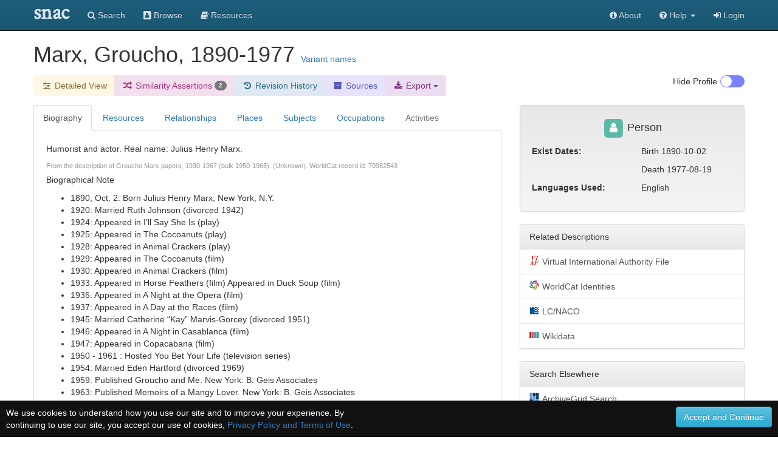

--- FILE ---
content_type: text/html;charset=UTF-8
request_url: https://snaccooperative.org/view/21020847
body_size: 195430
content:
<!DOCTYPE html>
<html>
<head>
    <title>Marx, Groucho, 1890-1977 - Social Networks and Archival Context</title>

<link rel="canonical" href="https://snaccooperative.org/view/21020847" />

<!-- JQuery -->
<script src="https://code.jquery.com/jquery-2.1.4.min.js"></script>

<!-- Latest compiled and minified CSS -->
<link rel="stylesheet" href="https://maxcdn.bootstrapcdn.com/bootstrap/3.3.5/css/bootstrap.min.css" integrity="sha512-dTfge/zgoMYpP7QbHy4gWMEGsbsdZeCXz7irItjcC3sPUFtf0kuFbDz/ixG7ArTxmDjLXDmezHubeNikyKGVyQ==" crossorigin="anonymous">

<!-- Optional theme -->
<link rel="stylesheet" href="https://maxcdn.bootstrapcdn.com/bootstrap/3.3.5/css/bootstrap-theme.min.css" integrity="sha384-aUGj/X2zp5rLCbBxumKTCw2Z50WgIr1vs/PFN4praOTvYXWlVyh2UtNUU0KAUhAX" crossorigin="anonymous">

<!-- Latest compiled and minified JavaScript -->
<script src="https://maxcdn.bootstrapcdn.com/bootstrap/3.3.5/js/bootstrap.min.js" integrity="sha512-K1qjQ+NcF2TYO/eI3M6v8EiNYZfA95pQumfvcVrTHtwQVDG+aHRqLi/ETn2uB+1JqwYqVG3LIvdm9lj6imS/pQ==" crossorigin="anonymous"></script>

<!-- Helper Scripts -->
<script src="https://cdnjs.cloudflare.com/ajax/libs/bootstrap-select/1.7.5/js/bootstrap-select.min.js"></script>
<link rel="stylesheet" href="https://cdnjs.cloudflare.com/ajax/libs/bootstrap-select/1.7.5/css/bootstrap-select.min.css">

<!-- Select Upgrades -->
<!-- <link href="https://cdnjs.cloudflare.com/ajax/libs/select2/4.0.2-rc.1/css/select2.min.css" rel="stylesheet" /> -->
<!-- <script src="https://cdnjs.cloudflare.com/ajax/libs/select2/4.0.2-rc.1/js/select2.min.js"></script> -->
<!-- <link rel="stylesheet" href="https://snaccooperative.org/css/select2-bootstrap.min.css"> -->



<link rel="stylesheet" href="https://maxcdn.bootstrapcdn.com/font-awesome/4.7.0/css/font-awesome.min.css">
<script src="https://cdnjs.cloudflare.com/ajax/libs/bootbox.js/4.4.0/bootbox.min.js"></script>

<!-- Tiny MCE text editor -->
<script src="https://cdnjs.cloudflare.com/ajax/libs/tinymce/5.6.2/tinymce.min.js" integrity="sha384-fPYbu2VaXTDuM6wPh2f7vikhCeSvDZiBDuXQX8/CVQG5SNOyI1isjcTdIb/gmtdE" crossorigin="anonymous"></script>

<!-- Datatables -->
<link rel="stylesheet" href="https://cdn.datatables.net/1.10.12/css/jquery.dataTables.min.css">
<link rel="stylesheet" href="https://cdn.datatables.net/responsive/2.2.3/css/responsive.dataTables.min.css">
<script src="https://cdn.datatables.net/1.10.12/js/jquery.dataTables.min.js"></script>
<script src="https://cdn.datatables.net/responsive/2.2.3/js/dataTables.responsive.min.js"></script>

<!-- Leaflet JS Javascript and Styles-->
<link rel="stylesheet" href="https://npmcdn.com/leaflet@1.0.0-rc.3/dist/leaflet.css" />
<script src="https://npmcdn.com/leaflet@1.0.0-rc.3/dist/leaflet.js"></script>

<!-- SNAC Styles -->
<link rel="stylesheet" href="https://snaccooperative.org/css/snac.css?_=d4878f4ce077fa0a82d86d6ca6dc81a85faa5fc4">
<link rel="stylesheet" href="https://snaccooperative.org/css/hrt/icons.css?_=d4878f4ce077fa0a82d86d6ca6dc81a85faa5fc4">

<!-- SNAC Javascript -->
<script src="https://snaccooperative.org/javascript/wikipedia_image.js?_=d4878f4ce077fa0a82d86d6ca6dc81a85faa5fc4"></script>
<script src="https://snaccooperative.org/javascript/select_loaders.js?_=d4878f4ce077fa0a82d86d6ca6dc81a85faa5fc4"></script>
<script src="https://snaccooperative.org/javascript/html2canvas.js?_=d4878f4ce077fa0a82d86d6ca6dc81a85faa5fc4"></script>
<script src="https://snaccooperative.org/javascript/feedback.js?_=d4878f4ce077fa0a82d86d6ca6dc81a85faa5fc4"></script>
<script src="https://snaccooperative.org/javascript/message_current_editor.js?_=d4878f4ce077fa0a82d86d6ca6dc81a85faa5fc4"></script>
<script src="https://snaccooperative.org/javascript/scripts.js?_=d4878f4ce077fa0a82d86d6ca6dc81a85faa5fc4"></script>

<script src="https://snaccooperative.org/javascript/tabcollapse.js?_=d4878f4ce077fa0a82d86d6ca6dc81a85faa5fc4"></script>
<style>

@font-face {
    font-family: "SNACIcons";
    src: url("https://snaccooperative.org/css/SNACIcons.woff") format("woff");
}

.si {
    display: inline-block;
    font: normal normal normal 14px/1 SNACIcons;
    font-size: 14px;
    font-size: inherit;
    text-rendering: auto;
    -webkit-font-smoothing: antialiased;
    -moz-osx-font-smoothing: grayscale;
}

#relationships .btn {
    padding-top: 4px!important;
    padding-bottom: 8px!important;
}

.wikipedia_thumbnail {
    text-align: center;
    padding: 15px;
    -webkit-border-radius: 4px;
    /*margin-bottom: 10px;*/
    position:relative;
    display: none;
    background: white;

}

.wikipedia_thumbnail img {
    z-index:1;
    padding:4px;
    padding-bottom:0px;
    border-radius: 8px;
    line-height:1.428571429;
    -webkit-transition:all 0.2s ease-in-out;
    transition:all 0.2s ease-in-out;
    display:inline-block;
    max-height: 250px;
    max-width: 300px;
}

.wikipedia_thumbnail div {
    width:100%;
    display:block;
    /*position:absolute;
    bottom:0px;
    left:0px;
    z-index:2;*/
    margin:0px;
    padding:5px;
    padding-top: 0px;
    padding-bottom: 0px;
    font-size: 10px;
}

.wikipedia_thumbnail a {
    color:#000
}

.body-tab-pane {
    min-height: 700px;
    padding: 20px;
}

@media screen and (-webkit-min-device-pixel-ratio: 1),
screen and (min--moz-device-pixel-ratio: 1),
screen and (-o-min-device-pixel-ratio: 100 / 100),
screen and (min-device-pixel-ratio: 1), screen and (min-resolution: 1dppx) {
    .sprite-icons-archivegrid,.sprite-icons-cbw,.sprite-icons-dpla,.sprite-icons-fs,.sprite-icons-idlocgov,.sprite-icons-nara,
    .sprite-icons-viaf,.sprite-icons-wikipedia,.sprite-icons-worldcat,.sprite-icons-nara,.sprite-icons-wikidata,.sprite-icons-numismatic {
        background-image:url('https://snaccooperative.org/css/hrt/icons.png?_=d4878f4ce077fa0a82d86d6ca6dc81a85faa5fc4');
        -webkit-background-size:96px 96px;
        -moz-background-size:96px 96px;
        background-size:96px 96px
    }
}


.geoplace-map {
    width: 100%;
    height: 300px;
    margin: 0px;
    padding: 0px;
    margin-bottom: 10px;
}

.dataTables_wrapper label {
    font-weight: normal;
}

.panel-heading span:after {
    font-family:'Glyphicons Halflings';
    content:"\e114";
    float: right;
    color: grey;
}
.panel-heading span.collapsed:after {
    content:"\e080";
}
.panel-collapsible {
    cursor: pointer;
}

@media (max-width: 992px) {
    #profile-togglebox {
        display:none
    }
}

td i.i-hover {
    visibility: hidden;
    cursor: pointer;
    color: #347ab8;
}

td:hover i.i-hover {
    visibility: visible;
}

.dataTables_filter input {
    width: 240px;
}

/*
.wikipedia_thumbnail_container {
    text-align: center;
    border: 1px solid #222222;
    padding: 15px;
    -webkit-border-radius: 10px;
    margin-bottom: 10px;
}

.wikipedia_thumbnail {
    margin: auto;
    padding-right:0.2em;
    position:relative;
    max-width:300px;
}

.wikipedia_thumbnail img {
    z-index:1;
    padding:4px;
    line-height:1.428571429;
    -webkit-transition:all 0.2s ease-in-out;
    transition:all 0.2s ease-in-out;
    display:inline-block;
    max-width:100%;
    height:auto
}

.wikipedia_thumbnail figurecaption,.wikipedia_thumbnail div {
    width:95%;
    display:block;
    position:absolute;
    bottom:5px;
    left:5px;
    z-index:2;
    margin:0;
    padding:5px;
    color:#fff;
    background:rgba(0,0,0,0.4)
}

.wikipedia_thumbnail a {
    color:#eee
}*/

.snac-toolbar {
    top: 0px;
}
.snac-toolbar .container {
    padding-bottom: 0px!important;
    padding-right: 0px;
    padding-left: 0px;
}

</style>
<script>


function getSharedResources(icid1, icid2) {
    var sharedTable = $("#shared-resources-table").DataTable().clear().draw();

    $.ajax({
        url: snacUrl + "/shared_resources?icid1=" + icid1 + "&icid2=" + icid2
    }).done(function(data) {
        var rows = [];
        var length =  data.resources.length;
        for (i = 0; i < length; i++) {
            var resourceHref = "<a href='" + data.resources[i].href + "'>" + data.resources[i].title + "</a> "
            var resourceInfoIcon = " <a target='_blank' href='" +
                    snacUrl + "/vocab_administrator/resources/" + data.resources[i].id +
                    "' title='View in SNAC'> <i class='fa fa-info-circle' style='font-size:large'> </i> </a>"

            var row = [data.resources[i].arcrole_1, resourceHref, resourceInfoIcon, data.resources[i].arcrole_2];
            rows.push(row);
        }
        sharedTable.rows.add(rows).draw()

    })
}

function loadSharedResourcesModal(target) {
    // grab info on clicked table row to load the Shared Resources Modal
    var relatedConstellationName = $(target).closest("td").find("a")[0].innerHTML;
    $(".compared-constellation-name").html(relatedConstellationName);
    var iconClasses = "";
    if ($(target).closest("td").find("i.fa-stack-1x").hasClass("fa-university")) {
        iconClasses = "fa fa-university";
    } else if ($(target).closest("td").find("i.fa-stack-1x").hasClass("fa-users")) {
        iconClasses = "fa fa-users";
    } else {
        iconClasses = "fa fa-user";
    }
    $("#compared-constellation-icon").removeClass();
    $("#compared-constellation-icon").addClass(iconClasses);
};

/**
 * Prevent automatic scrolling of page to anchor by browser after page load.
 */
function preventAnchorScroll() {
    var scrollToTop = function () {
        $(window).scrollTop(0);
    };

    $(window).one('scroll', scrollToTop);
    $(function () {
        setTimeout(
            function () {
                $(window).off('scroll', scrollToTop);
            },
            1000
        );
    });
}

preventAnchorScroll();


function holdingsTabActions() {
    if (! $.fn.DataTable.isDataTable("#holding-repository-table")) {
        loadHoldings();
    }
}

function loadHoldings() {
    var constellationid = $("#constellationid").val()
    $("#holding-repository-table").DataTable({
        "ajax": {
            "url": snacUrl + "/get_holdings/" + constellationid,
            "dataType": "json",
            "dataSrc": "resources"
        },
        "columns": [
            {
                "data": null,
                "render": function(data, type, row, meta) {
                    if (data.href) {
                        var cell = "<a target='_blank' href='" + data.href +"'class='outbound-repo-link'" +
                            "data-repo-ic-id='"+constellationid+"'>" + data.title + "</a>";
                    } else {
                        var cell = data.title;
                    }
                    return cell;
                }
            },
            {
                "data": "relation_count"
            },
            {
                "data": null,
                "render": function(data, type, row, meta) {
                    if (data) {
                        var cell = "<a href='https://snaccooperative.org/vocab_administrator/resources/" + data.id +
                            "' title='View in SNAC'> <i class='fa fa-info-circle' style='font-size:large'> </i> </a>";
                    }
                    return cell;
                },
                "defaultContent": ""
            }
        ]
    })
}





var archivalTable = null;
var lumpTable = null;
var holdingsMarkers = {};
var placesMarkers = {};
var placesMapView = null;
var highlightIcon = new L.Icon({
      iconUrl: 'https://cdn.rawgit.com/pointhi/leaflet-color-markers/master/img/marker-icon-2x-red.png',
      shadowUrl: 'https://cdnjs.cloudflare.com/ajax/libs/leaflet/0.7.7/images/marker-shadow.png',
      iconSize: [25, 41],
      iconAnchor: [12, 41],
      popupAnchor: [1, -34],
      shadowSize: [41, 41]
});

var defaultIcon = new L.Icon.Default();


function highlightHoldingMarker(id) {
    if (typeof holdingsMarkers[id] != 'undefined') {
        holdingsMarkers[id].setIcon(highlightIcon);
    }
}

function unHighlightHoldingMarker(id) {
    if (typeof holdingsMarkers[id] != 'undefined') {
        if (!holdingsMarkers[id].isPopupOpen())
            holdingsMarkers[id].setIcon(defaultIcon);
    }
}

function resourceTabActions() {
    if ($(".holdings_location_lat").length == 0) {
        $("#display-holdings-map-btn").hide();
        return
    }

    // hide map if user has manually closed map
    if ($("#holdings-map-wrapper").hasClass("snac-hidden")) {
        $("#display-holdings-map-btn").show();
        return;
    }

    if ((localStorage.getItem("show_map") === "true")) {
        displayHoldingsMapInteractive();
    } else if (!holdingsMapView) {
            $("#display-holdings-map-btn").show()
    }
}

function closeHoldingsMap() {
    $("#holdings-map-wrapper").hide().addClass("snac-hidden");
    $("#display-holdings-map-btn").show();
}

function displayHoldingsMapInteractive() {
    if ($(".holdings_location_lat").length == 0) {
        holdingsMapView = true; // just not null!
        $('#holdingsMap').css("display", "none");
        return;
    }

    $("#holdings-map-wrapper").show()
    $("#holdings-map-wrapper").removeClass("snac-hidden")
    $("#display-holdings-map-btn").hide()

    if (holdingsMapView != null) {
        return;
    }

    // Add a slight delay to the map viewing so that the modal window has time to load
    setTimeout(function() {
        holdingsMapView = L.map('holdingsMap').setView([0,0],7);//setView([35.092344, -39.023438], 2);
        L.tileLayer('https://{s}.tile.openstreetmap.org/{z}/{x}/{y}.png', {
                maxZoom: 15,
                attribution: '&copy; <a href="https://www.openstreetmap.org/copyright">OpenStreetMap</a>'
                }).addTo(holdingsMapView);
        var bounds = new L.LatLngBounds();

        $(".holdings_location_name").each(function(i) {
            var id = $(this).attr('id').replace("holdings_location_name_", "");
            var icid = $("#holdings_location_id_"+id).val();

            if ($("#holdings_location_lat_"+id).length > 0) {
                var latitude = $("#holdings_location_lat_"+id).val();
                var longitude = $("#holdings_location_lon_"+id).val();
                if (latitude != '' && longitude != '') {
                    var marker = L.marker([latitude, longitude]).addTo(holdingsMapView).bindPopup($(this).val());
                    bounds.extend(marker.getLatLng());
                    /*marker.on('click', function(e) {
                        //console.log(this);
                        console.log(this.getPopup().getContent());
                        archivalTable.columns( 2 ).search( this.getPopup().getContent() )
                                            .draw();
                    });*/
                    marker.on('popupopen', function(e) {
                        //console.log(this);
                        // console.log(this.getPopup().getContent());
                        archivalTable.columns( 2 ).search( this.getPopup().getContent() )
                                            .draw();
                        this.setIcon(highlightIcon);
                    });
                    marker.on('popupclose', function(e) {
                        archivalTable.columns( 2 ).search( "" )
                                            .draw();
                        this.setIcon(defaultIcon);
                    });
                    marker.on('mouseover', function(e) {
                        this.setIcon(highlightIcon);
                    });
                    marker.on('mouseout', function(e) {
                        if(!this.isPopupOpen())
                            this.setIcon(defaultIcon);
                    });

                    holdingsMarkers[icid] = marker;
                }
            }
        });
        holdingsMapView.fitBounds(bounds, {maxZoom : 7});
    }, 400);
}

function displayPlacesMapInteractive() {
    if (placesMapView != null) {
        return;
    }

    if ($(".place_latitude").length == 0) {
        placesMapView = true; // just not null!
        $('#placesMap').css("display", "none");
        return;
    }


    // Add a slight delay to the map viewing so that the modal window has time to load
    setTimeout(function() {
        placesMapView = L.map('placesMap').setView([0,0],7);//setView([35.092344, -39.023438], 2);
        L.tileLayer('https://{s}.tile.openstreetmap.org/{z}/{x}/{y}.png', {
                maxZoom: 15,
                attribution: '&copy; <a href="https://www.openstreetmap.org/copyright">OpenStreetMap</a>'
                }).addTo(placesMapView);
        var bounds = new L.LatLngBounds();

        $(".place_name").each(function(i) {
            var id = $(this).attr('id').replace("place_name_", "");

            if ($("#place_lat_"+id).length > 0) {
                var latitude = $("#place_lat_"+id).val();
                var longitude = $("#place_lon_"+id).val();
                if (latitude != '' && longitude != '') {
                    var marker = L.marker([latitude, longitude]).addTo(placesMapView).bindPopup($(this).val());
                    bounds.extend(marker.getLatLng());
                    marker.on('popupopen', function(e) {
                        //console.log(this);
                        // console.log(this.getPopup().getContent());
                        this.setIcon(highlightIcon);
                    });
                    marker.on('popupclose', function(e) {
                        this.setIcon(defaultIcon);
                    });
                    marker.on('mouseover', function(e) {
                        this.setIcon(highlightIcon);
                    });
                    marker.on('mouseout', function(e) {
                        if(!this.isPopupOpen())
                            this.setIcon(defaultIcon);
                    });

                    placesMarkers[id] = marker;
                }
            }
        });
        placesMapView.fitBounds(bounds, { maxZoom: 7 });
    }, 400);
}

function clearRelationFilter() {
    $("#relation-table").DataTable().columns(0).search("").draw();
    $("#datatable-column-filters").html("");
}

$(document).ready(function() {
    $('#view-nav-tabs a').click(function(e) {
        if ($(this).parent().hasClass("disabled")) {
            e.preventDefault();
            return;
        }
        $(this).tab('show');
    });

    $("#view-nav-tabs a[href='#resources']").on("show.bs.tab", function() {
        resourceTabActions();
    })

    $("#view-nav-tabs a[href='#places']").on("show.bs.tab", function() {
        displayPlacesMapInteractive();
    })

    $("#view-nav-tabs a[href='#holding-repository']").on("show.bs.tab", function() {
        holdingsTabActions();
    })

    // store the currently selected tab in the hash value
    $("#view-nav-tabs > li > a").on("shown.bs.tab", function(e) {
        var hash = $(e.target).attr("href")
        if (history.pushState) {
            history.replaceState(null, null, hash);
        } else {
            window.location.hash = hash;
        }
    });

    // on load of the page: switch to the currently selected tab
    var hash = window.location.hash;
    if (hash.length) {
        $("#view-nav-tabs a[href='" + hash + "']").tab("show");
    } else {
        // load Resources if no bioghist
        if (($("#view-nav-tabs a[href='#biography']").parent().hasClass("disabled"))) {
            $("#view-nav-tabs a[href='#resources']").tab("show");
        }
    }

    if (localStorage.getItem("hide_profile") === "true") {
        $("#profile-toggle").prop("checked", true);
        toggleProfile();
    }

    var relationTable = $('#relation-table').DataTable({
        "searching" : true,
        "autoWidth": false,
        "deferRender": true,
        "columnDefs": [
            {"visible": false, "targets":2},
            {"width": "75%", "targets":1}
        ],
        responsive: true,
        "language": {
            "searchPlaceholder": "Relation or Name"
        }
    });

    $("#relation-table").on("click", "td i.i-hover", function(e) {
        var q = $(e.target).closest("td").text();
        $("#relation-table").DataTable().columns(0).search(q).draw();
        var filterButton = "<button type='button' onclick='clearRelationFilter()' class='btn list-group-item-warning'>" +
            q + "<i class='fa fa-fw fa-times'></i></button>"

        $("#datatable-column-filters").html(filterButton);
    })

    lumpTable = $('#lump').DataTable({
        "searching" : true,
        "autoWidth": false,
        responsive: true,
        "language": {
            "searchPlaceholder": "Title, Role, Repository"
        }
    })

    if (lumpTable.data().any()) {
        $('#bibliographic-collapse').collapse('toggle').prev('div').find("span").toggleClass("collapsed")
    }


    archivalTable = $('#archival').DataTable({
                    dataSrc: 2,
                    "autoWidth": false,
                    "deferRender": true,
                    "columnDefs": [
                        {"width": "5%", "targets":0},
                        {"width": "60%", "targets":1},
                        {"width": "35%", "targets":2}
                    ],
                    responsive: true,
                    "language": {
                        "searchPlaceholder": "Title, Role, Repository"
                    }
    });

    placesTable = $('#placesTable').DataTable({
        "searching" : true,
        "autoWidth": false
    });

    $('.listtable').DataTable({
        "searching" : true,
        responsive: true
    });


    // Relationships Table Filter
    $('.relation-btn-filter').on('click', function(e) {
        var $btn = $(e.delegateTarget)
        var query = $btn.hasClass('active') ? '' : $btn.data('filter')
        relationTable.columns(2).search(query).draw();

        $(".relation-btn-filter").not(this).each( function() {
                $(this).removeClass('active')
            })
        $btn.toggleClass('active')
    });

    $('#btn-clear-filter').on('click', function(e) {
        $(".relation-btn-filter").each( function() {
            $(this).removeClass('active')
        })
    })

    $("#relation-table").on("click", "a[href='#shared-resources-modal']", function() {
        var icid1 = $("#constellationid").val();
        var icid2 = $(this).closest('tr').data('id');
        getSharedResources(icid1, icid2);
        loadSharedResourcesModal(this);
    })

    $('#view-nav-tabs').tabCollapse();
});

</script>

<meta name="viewport" content="initial-scale = 1.0" />

                 <!-- Google tag (gtag.js) -->
        <script async src="https://www.googletagmanager.com/gtag/js?id=G-CF5Y3HQ2TH"></script>
        <script>
            window.dataLayer = window.dataLayer || [];
            function gtag(){dataLayer.push(arguments);}
            gtag('js', new Date());

            gtag('config', 'G-CF5Y3HQ2TH');
        </script>
    
</head>

<body role="document">
    <script>
        var snacUrl = "https://snaccooperative.org";
        var restUrl = "https://api.snaccooperative.org/";
        var laravelUrl = "https://snaccooperative.org/v2";
    </script>

        <nav class="navbar navbar-inverse navbar-fixed-top">
        <div class="container">
        <div class="navbar-header">
            <button type="button" class="navbar-toggle collapsed" data-toggle="collapse" data-target="#navbar" aria-expanded="false" aria-controls="navbar">
                <span class="sr-only">Toggle navigation</span>
                <span class="icon-bar"></span>
                <span class="icon-bar"></span>
                <span class="icon-bar"></span>
            </button>
            <a class="navbar-brand active" href="https://snaccooperative.org"><span class="snac-name-header">snac</span></a><!--<span class="snac-fullname-header"> | social networks and archival context</span>-->
        </div>
        <div id="navbar" class="collapse navbar-collapse">
            <ul class="nav navbar-nav">
                <li><a href="https://snaccooperative.org/search"><i class="fa fa-search" aria-hidden="true"></i> Search</a></li>
                <li><a href="https://snaccooperative.org/browse"><i class="fa fa-address-book" aria-hidden="true"></i> Browse</a></li>
                <li><a href="https://snaccooperative.org/vocab_administrator/resources"><i class="fa fa-book" aria-hidden="true" aria-label="Resource Descriptions"></i> <span class="navbar-hideable"> Resources</span></a></li>
                <!--  -->
            </ul>
            <div class="navbar-right">
                <ul class="nav navbar-nav">
                    <li><a href="https://portal.snaccooperative.org/about"><i class="fa fa-info-circle" aria-hidden="true"></i> About</a></li>
                    <li class="dropdown">
                    <a href="#" class="dropdown-toggle" data-toggle="dropdown" role="button" aria-haspopup="true" aria-expanded="false">
                        <i class="fa fa-question-circle"></i> <span class="navbar-hideable"> Help</span> <span class="caret"></span>
                    </a>
                    <ul class="dropdown-menu">
                        <li><a href="https://snaccooperative.org/api_help"><i class="fa fa-fw fa-list" aria-hidden="true"></i> Rest API Commands</a></li>
                    <!--  -->
                        <li role="separator" class="divider"></li>
                        <li><a href="https://snaccooperative.org/contact"><i class="fa fa-fw fa-envelope" aria-hidden="true"></i> Contact Us</a></li>
                    </ul>
                    </li>

            <!--  -->
                                                    <li><a href="https://snaccooperative.org/login?r=https%3A%2F%2Fsnaccooperative.org%2Fview%2F21020847"><i class="fa fa-sign-in"></i> Login</a></li>
                                     <!--   -->
                </ul>
            </div>
        </div><!--/.nav-collapse -->
    </div>
</nav>
    


    <div class="container snac" role="main">
    
        <div class="name" style="margin-bottom: 15px;">
            <h1 style="display: inline;">
                <!--
                              <span class="fa-stack fa-sm" title="Entity Type: Person">
                   <i class="fa fa-square fa-stack-2x" style="color: #5CB9A6;"></i>
                   <i class="fa fa-user fa-stack-1x fa-inverse"></i>
               </span>
                               -->
                 Marx, Groucho, 1890-1977
            </h1>
                        <a data-toggle="modal" style="display: inline; position: relative;" data-target="#variant-names" href="#variant-names">Variant names</a>
                                </div>


        <div class="btn-toolbar" style="margin-bottom: 15px;">
            <div class="btn-group" role="group">
                <!-- <a href="#" class="btn list-group-item-success"> -->
                    <!-- <i class="fa fa-fw fa-id-card-o" aria-hidden="true"></i> Basic View</a> -->
                <a class="btn list-group-item-warning"
                   href="https://snaccooperative.org/details/21020847/12050379">
                   <i class="fa fa-fw fa-sliders" aria-hidden="true"></i><span class="snac-minimize"> Detailed View</span></a>
                                <a href="https://snaccooperative.org/maybesame/21020847/12050379"
                   class="btn list-group-item-merge" id="merge">
                    <i class="fa fa-fw fa-random" aria-hidden="true"></i><span class="snac-minimize">  Similarity Assertions
                    <span class="badge">2</span></span></a>
                
                <a class="btn list-group-item-history" href="https://snaccooperative.org/history/21020847/12050379">
                    <i class="fa fa-fw fa-history" aria-hidden="true"></i> <span class="snac-minimize"> Revision History</span>
                </a>
                <a class="btn list-group-item-sources" href="https://snaccooperative.org/sources/21020847/12050379">
                    <i class="fa fa-fw fa-archive" aria-hidden="true"></i> <span class="snac-minimize"> Sources</span>
                </a>
                <div class="btn-group">
                    <div class="dropdown">
                        <button class="dropdown-toggle btn list-group-item-download" type="button" id="export-btn"
                            data-toggle="dropdown" aria-haspopup="true" aria-expanded="true">
                            <i class="fa fa-fw fa-download" aria-hidden="true"></i><span class="snac-minimize"> Export</span>
                            <span class="caret"></span>
                        </button>
                        <ul class="dropdown-menu" aria-labelledby="export-btn" style="background:#ecdef2;margin-top:36px;">
                            <li>
                                <a href="https://snaccooperative.org/download/21020847?type=constellation_json" class="">
                                    <i class="fa fa-fw fa-file" aria-hidden="true"></i> JSON
                                </a>
                            </li>
                            <li>
                                <a href="https://snaccooperative.org/download/21020847?type=eac-cpf" class="">
                                    <i class="fa fa-fw fa-file-code-o" aria-hidden="true"></i> EAC-CPF XML
                                </a>
                            </li>
                                                    </ul>
                    </div>
                </div>
            </div>


            
            <div class="btn-group" id="profile-togglebox" style="float:right">
                <input type="checkbox" id="profile-toggle" class="snac-hidden"  aria-hidden="true"/>
                <label for="profile-toggle" class="toggle-switch" onclick="toggleProfile()" style="float:right;"></label>
                <div  style="float:right; margin-right:5px;">
                    <p> <span id=profile-toggle-text>Hide</span> Profile</p>
                </div>
            </div>
        </div>
        <div class="row" id="row-main">
            <div id="content-column" class="col-md-8">
                <ul class="nav nav-tabs" role="tablist" id="view-nav-tabs">

                    <!-- Build enabled and disabled tabs <li> and <a> -->
                                        
                                            <li class="active">
                            <a href="#biography" role="tab" data-toggle="tab">Biography</a>
                        </li>
                    
                    <li><a href="#resources" role="tab" data-toggle="tab" >Resources</a></li>

                                            <li><a  role="tab" data-toggle="tab"
                     href="#relationships">Relationships</a></li>
                                            <li><a  role="tab" data-toggle="tab"
                     href="#places">Places</a></li>
                                            <li><a  role="tab" data-toggle="tab"
                     href="#subjects">Subjects</a></li>
                                            <li><a  role="tab" data-toggle="tab"
                     href="#occupations">Occupations</a></li>
                                            <li class="disabled"><a class="grayedout"
                     href="#activities">Activities</a></li>
                                    </ul>
                <div class="tab-content">
                                        <div class="body-tab-pane tab-pane active" id="biography">
                        <div class="biogHist">
                            <biogHist><p xmlns="urn:isbn:1-931666-33-4">Humorist and actor. Real name: Julius Henry Marx.</p>
            <p class='source' xmlns="urn:isbn:1-931666-33-4">From the description of Groucho Marx papers, 1930-1967 (bulk 1950-1965). (Unknown). WorldCat record id: 70982543</p>
         
            <p xmlns="urn:isbn:1-931666-33-4">
               <span localType="http://socialarchive.iath.virginia.edu/control/term#ead/head">Biographical Note</span>
            </p>
            <ul class='chronlist' xmlns="urn:isbn:1-931666-33-4">
               <li>
                  <span class='date' standardDate="1890-10-02">1890, Oct. 2</span>: 
                  <event>Born Julius Henry Marx, New York, N.Y.</event>
               </li>
               <li>
                  <span class='date' standardDate="1920">1920</span>: 
                  <event>Married Ruth Johnson (divorced 1942)</event>
               </li>
               <li>
                  <span class='date' standardDate="1924">1924</span>: 
                  <event>Appeared in 
				I’ll Say She Is (play)</event>
               </li>
               <li>
                  <span class='date' standardDate="1925">1925</span>: 
                  <event>Appeared in 
				The Cocoanuts (play)</event>
               </li>
               <li>
                  <span class='date' standardDate="1928">1928</span>: 
                  <event>Appeared in 
				 Animal Crackers (play)</event>
               </li>
               <li>
                  <span class='date' standardDate="1929">1929</span>: 
                  <event>Appeared in 
				The Cocoanuts (film)</event>
               </li>
               <li>
                  <span class='date' standardDate="1930">1930</span>: 
                  <event>Appeared in 
				Animal Crackers (film)</event>
               </li>
               <li>
                  <span class='date' standardDate="1933">1933</span>: 
                  <liSet>
                     <event>Appeared in 
				   Horse Feathers (film)</event>
                     <event>Appeared in 
				   Duck Soup (film)</event>
                  </liSet>
               </li>
               <li>
                  <span class='date' standardDate="1935">1935</span>: 
                  <event>Appeared in 
				 A Night at the Opera (film)</event>
               </li>
               <li>
                  <span class='date' standardDate="1937">1937</span>: 
                  <event>Appeared in 
				A Day at the Races (film)</event>
               </li>
               <li>
                  <span class='date' standardDate="1945">1945</span>: 
                  <event>Married Catherine “Kay” Marvis-Gorcey (divorced
				1951)</event>
               </li>
               <li>
                  <span class='date' standardDate="1946">1946</span>: 
                  <event>Appeared in 
				A Night in Casablanca (film)</event>
               </li>
               <li>
                  <span class='date' standardDate="1947">1947</span>: 
                  <event>Appeared in 
				Copacabana (film)</event>
               </li>
               <li>
                  <span class='date'>
                     <fromDate standardDate="1950">1950</fromDate> -
                     <toDate standardDate="1961">1961</toDate>
                  </span>: 
                  <event>Hosted 
				You Bet Your Life (television
				series)</event>
               </li>
               <li>
                  <span class='date' standardDate="1954">1954</span>: 
                  <event>Married Eden Hartford (divorced 1969)</event>
               </li>
               <li>
                  <span class='date' standardDate="1959">1959</span>: 
                  <event>Published 
				Groucho and Me. New York: B. Geis
				Associates </event>
               </li>
               <li>
                  <span class='date' standardDate="1963">1963</span>: 
                  <event>Published 
				Memoirs of a Mangy Lover. New York:
				B. Geis Associates</event>
               </li>
               <li>
                  <span class='date' standardDate="1972">1972</span>: 
                  <event>Awarded Commandeur des Arts et Lettres, Cannes Film Festival
				</event>
               </li>
               <li>
                  <span class='date' standardDate="1974">1974</span>: 
                  <event>Awarded special Academy Award for achievements of the Marx
				Brothers</event>
               </li>
               <li>
                  <span class='date' standardDate="1977-08-19">1977, Aug. 19</span>: 
                  <event>Died, Los Angeles, Calif.</event>
               </li>
            </ul class='chronlist'>
            <p class='source' xmlns="urn:isbn:1-931666-33-4">From the guide to the Groucho Marx Papers, 1930-1967, (bulk 1950-1965), (Manuscript Division Library of Congress)</p>
         </biogHist>
                        </div>
                    </div>
                                        <div class="body-tab-pane tab-pane " id="resources">
                        <div class="row">
                            <div class="col-md-12">
                                <div class="text-center">
                                    <a class="btn list-group-item-success" id="display-holdings-map-btn" style="display:none;margin-bottom:10px;" onclick="displayHoldingsMapInteractive()">
                                        <i class="fa fa-fw fa-globe" aria-hidden="true"></i> View Collection Locations
                                    </a>
                                </div>
                                <div id="holdings-map-wrapper"  style="display:none;">
                                    <a href="#" class="list-group-item circle-close" onclick="closeHoldingsMap()" style="z-index:500;border:"><span class="fa fa-2x fa-times" aria-hidden="true"></span></a>
                                    <div class="geoplace-map" id="holdingsMap">
                                    </div>
                                </div>
                                                                <div id="holdingsList">
                                                                          <div>
                                          <input class="holdings_location_id" id="holdings_location_id_1" value="85519252" type="hidden">
                                          <input class="holdings_location_name" id="holdings_location_name_1" value="Brown University Archives, John Hay Library" type="hidden">
                                                                                    <input class="holdings_location_lat" id="holdings_location_lat_1" value="41.8265457" type="hidden">
                                          <input class="holdings_location_lon" id="holdings_location_lon_1" value="-71.4013672" type="hidden">
                                                                                </div>
                                                                          <div>
                                          <input class="holdings_location_id" id="holdings_location_id_2" value="76765054" type="hidden">
                                          <input class="holdings_location_name" id="holdings_location_name_2" value="Columbia University in the City of New York, Columbia University Libraries" type="hidden">
                                                                                    <input class="holdings_location_lat" id="holdings_location_lat_2" value="40.8062000" type="hidden">
                                          <input class="holdings_location_lon" id="holdings_location_lon_2" value="-73.9633000" type="hidden">
                                                                                </div>
                                                                          <div>
                                          <input class="holdings_location_id" id="holdings_location_id_3" value="76766931" type="hidden">
                                          <input class="holdings_location_name" id="holdings_location_name_3" value="Emerson College, Iwasaki LIbrary" type="hidden">
                                                                                    <input class="holdings_location_lat" id="holdings_location_lat_3" value="42.3523000" type="hidden">
                                          <input class="holdings_location_lon" id="holdings_location_lon_3" value="-71.0655000" type="hidden">
                                                                                </div>
                                                                          <div>
                                          <input class="holdings_location_id" id="holdings_location_id_4" value="83935809" type="hidden">
                                          <input class="holdings_location_name" id="holdings_location_name_4" value="Harry Ransom Humanities Research Center" type="hidden">
                                                                                    <input class="holdings_location_lat" id="holdings_location_lat_4" value="30.2669800" type="hidden">
                                          <input class="holdings_location_lon" id="holdings_location_lon_4" value="-97.7424690" type="hidden">
                                                                                </div>
                                                                          <div>
                                          <input class="holdings_location_id" id="holdings_location_id_5" value="85628215" type="hidden">
                                          <input class="holdings_location_name" id="holdings_location_name_5" value="Houghton Library" type="hidden">
                                                                                    <input class="holdings_location_lat" id="holdings_location_lat_5" value="42.3731728" type="hidden">
                                          <input class="holdings_location_lon" id="holdings_location_lon_5" value="-71.1159515" type="hidden">
                                                                                </div>
                                                                          <div>
                                          <input class="holdings_location_id" id="holdings_location_id_6" value="84586155" type="hidden">
                                          <input class="holdings_location_name" id="holdings_location_name_6" value="Library of Congress.  Manuscript Division" type="hidden">
                                                                                    <input class="holdings_location_lat" id="holdings_location_lat_6" value="38.9170600" type="hidden">
                                          <input class="holdings_location_lon" id="holdings_location_lon_6" value="-77.0002500" type="hidden">
                                                                                </div>
                                                                          <div>
                                          <input class="holdings_location_id" id="holdings_location_id_7" value="84920102" type="hidden">
                                          <input class="holdings_location_name" id="holdings_location_name_7" value="Lilly Library (Indiana University, Bloomington)" type="hidden">
                                                                                    <input class="holdings_location_lat" id="holdings_location_lat_7" value="39.1653200" type="hidden">
                                          <input class="holdings_location_lon" id="holdings_location_lon_7" value="-86.5263900" type="hidden">
                                                                                </div>
                                                                          <div>
                                          <input class="holdings_location_id" id="holdings_location_id_8" value="10917915" type="hidden">
                                          <input class="holdings_location_name" id="holdings_location_name_8" value="National Museum of American History (U.S.). Archives Center" type="hidden">
                                                                                    <input class="holdings_location_lat" id="holdings_location_lat_8" value="38.9170600" type="hidden">
                                          <input class="holdings_location_lon" id="holdings_location_lon_8" value="-77.0002500" type="hidden">
                                                                                </div>
                                                                          <div>
                                          <input class="holdings_location_id" id="holdings_location_id_9" value="76777393" type="hidden">
                                          <input class="holdings_location_name" id="holdings_location_name_9" value="New York Public Library System, NYPL" type="hidden">
                                                                                    <input class="holdings_location_lat" id="holdings_location_lat_9" value="40.7534981" type="hidden">
                                          <input class="holdings_location_lon" id="holdings_location_lon_9" value="-73.9808884" type="hidden">
                                                                                </div>
                                                                          <div>
                                          <input class="holdings_location_id" id="holdings_location_id_10" value="76778056" type="hidden">
                                          <input class="holdings_location_name" id="holdings_location_name_10" value="Northwestern University" type="hidden">
                                                                                    <input class="holdings_location_lat" id="holdings_location_lat_10" value="42.0533000" type="hidden">
                                          <input class="holdings_location_lon" id="holdings_location_lon_10" value="-87.6734000" type="hidden">
                                                                                </div>
                                                                          <div>
                                          <input class="holdings_location_id" id="holdings_location_id_11" value="85523075" type="hidden">
                                          <input class="holdings_location_name" id="holdings_location_name_11" value="Stanford University. Department of Special Collections and University Archives" type="hidden">
                                                                                    <input class="holdings_location_lat" id="holdings_location_lat_11" value="37.4313698" type="hidden">
                                          <input class="holdings_location_lon" id="holdings_location_lon_11" value="-122.1689224" type="hidden">
                                                                                </div>
                                                                          <div>
                                          <input class="holdings_location_id" id="holdings_location_id_12" value="76796784" type="hidden">
                                          <input class="holdings_location_name" id="holdings_location_name_12" value="The New York Public Library. Billy Rose Theatre Division." type="hidden">
                                                                                </div>
                                                                          <div>
                                          <input class="holdings_location_id" id="holdings_location_id_13" value="76796835" type="hidden">
                                          <input class="holdings_location_name" id="holdings_location_name_13" value="The New York Public Library. Rodgers and Hammerstein Archives of Recorded Sound." type="hidden">
                                                                                </div>
                                                                          <div>
                                          <input class="holdings_location_id" id="holdings_location_id_14" value="76798199" type="hidden">
                                          <input class="holdings_location_name" id="holdings_location_name_14" value="USC Libraries Special Collections" type="hidden">
                                                                                </div>
                                                                          <div>
                                          <input class="holdings_location_id" id="holdings_location_id_15" value="85524612" type="hidden">
                                          <input class="holdings_location_name" id="holdings_location_name_15" value="Univerisity of Wyoming. American Heritage Center." type="hidden">
                                                                                    <input class="holdings_location_lat" id="holdings_location_lat_15" value="41.3108000" type="hidden">
                                          <input class="holdings_location_lon" id="holdings_location_lon_15" value="-105.5900000" type="hidden">
                                                                                </div>
                                                                          <div>
                                          <input class="holdings_location_id" id="holdings_location_id_16" value="76788084" type="hidden">
                                          <input class="holdings_location_name" id="holdings_location_name_16" value="University of Southern California, USC Libraries" type="hidden">
                                                                                    <input class="holdings_location_lat" id="holdings_location_lat_16" value="34.0201280" type="hidden">
                                          <input class="holdings_location_lon" id="holdings_location_lon_16" value="-118.2837540" type="hidden">
                                                                                </div>
                                                                          <div>
                                          <input class="holdings_location_id" id="holdings_location_id_17" value="76791150" type="hidden">
                                          <input class="holdings_location_name" id="holdings_location_name_17" value="Wisconsin Historical Society, Newspaper Project" type="hidden">
                                                                                    <input class="holdings_location_lat" id="holdings_location_lat_17" value="43.0750000" type="hidden">
                                          <input class="holdings_location_lon" id="holdings_location_lon_17" value="-89.3992000" type="hidden">
                                                                                </div>
                                                                    </div>
                                                            </div>
                        </div>
                        <div class="row">
                            <div class="col-md-12">
                                <div class="panel panel-default">
                                    <div class="panel-heading panel-collapsible" onClick="$('#archival-collapse').collapse('toggle'); $(this).find('span').toggleClass('collapsed');">
                                        <span>Archival Resources</span>
                                    </div>
                                    <div id="archival-collapse" class="panel-collapse collapse in">
                                        <div class="panel-body">
                                            <table id="archival" class="table table-striped table-hover" data-order='[[ 1, "asc" ]]' style="width:100%">
                                                <thead>
                                                    <tr>
                                                        <th width="20%">Role</th>
                                                        <th width="40%">Title</th>
                                                        <th width="40%">Holding Repository</th>
                                                        <th></th>
                                                    </tr>
                                                </thead>
                                                <tbody>
                                                                                                                                                                                                                            <tr onMouseOver="highlightHoldingMarker(85519252);"
                                                                onMouseOut="unHighlightHoldingMarker(85519252);">
                                                                                                                    <td>referencedIn</td>
                                                            <td>
                                                                <a href="http://www.worldcat.org/oclc/122594033" class="outbound-repo-link"
                                                                    data-repo-ic-id="85519252">
                                                                    Perelman, S. J. (Sidney Joseph), 1904-1979. Monkey Business : motion picture script, 1931, August 14.
                                                                </a>
                                                            </td>
                                                            <td>Brown University Archives, John Hay Library</td>
                                                            <td>
                                                                <a target="_blank" style="float:right" href="https://snaccooperative.org/vocab_administrator/resources/6781046 " title="View in SNAC">
                                                                    <i class="fa fa-info-circle" style="font-size:large"> </i>
                                                                </a>
                                                            </td>
                                                        </tr>
                                                                                                                                                                                                                                                                                <tr onMouseOver="highlightHoldingMarker(85523075);"
                                                                onMouseOut="unHighlightHoldingMarker(85523075);">
                                                                                                                    <td>referencedIn</td>
                                                            <td>
                                                                <a href="http://www.oac.cdlib.org/ark:/13030/tf7h4nb2k0" class="outbound-repo-link"
                                                                    data-repo-ic-id="85523075">
                                                                    Bernard Augustine De Voto Papers, 1918-1955 (inclusive), 1944-1951 (bulk)
                                                                </a>
                                                            </td>
                                                            <td>Stanford University. Department of Special Collections and University Archives</td>
                                                            <td>
                                                                <a target="_blank" style="float:right" href="https://snaccooperative.org/vocab_administrator/resources/6665879 " title="View in SNAC">
                                                                    <i class="fa fa-info-circle" style="font-size:large"> </i>
                                                                </a>
                                                            </td>
                                                        </tr>
                                                                                                                                                                                                                                                                                <tr onMouseOver="highlightHoldingMarker(76777393);"
                                                                onMouseOut="unHighlightHoldingMarker(76777393);">
                                                                                                                    <td>creatorOf</td>
                                                            <td>
                                                                <a href="http://www.worldcat.org/oclc/122455595" class="outbound-repo-link"
                                                                    data-repo-ic-id="76777393">
                                                                    Rodgers, Richard, 1902-1979. Collection of musicals and interviews [sound recording], 1926-1980.
                                                                </a>
                                                            </td>
                                                            <td>New York Public Library System, NYPL</td>
                                                            <td>
                                                                <a target="_blank" style="float:right" href="https://snaccooperative.org/vocab_administrator/resources/6719049 " title="View in SNAC">
                                                                    <i class="fa fa-info-circle" style="font-size:large"> </i>
                                                                </a>
                                                            </td>
                                                        </tr>
                                                                                                                                                                                                                                                                                <tr onMouseOver="highlightHoldingMarker(76777393);"
                                                                onMouseOut="unHighlightHoldingMarker(76777393);">
                                                                                                                    <td>referencedIn</td>
                                                            <td>
                                                                <a href="http://www.worldcat.org/oclc/122486450" class="outbound-repo-link"
                                                                    data-repo-ic-id="76777393">
                                                                    Kaufman, George S. (George Simon), 1889-1961. Papers, [microform] 1918-1958.
                                                                </a>
                                                            </td>
                                                            <td>New York Public Library System, NYPL</td>
                                                            <td>
                                                                <a target="_blank" style="float:right" href="https://snaccooperative.org/vocab_administrator/resources/6730459 " title="View in SNAC">
                                                                    <i class="fa fa-info-circle" style="font-size:large"> </i>
                                                                </a>
                                                            </td>
                                                        </tr>
                                                                                                                                                                                                                                                                                <tr onMouseOver="highlightHoldingMarker(83935809);"
                                                                onMouseOut="unHighlightHoldingMarker(83935809);">
                                                                                                                    <td>creatorOf</td>
                                                            <td>
                                                                <a href="http://www.worldcat.org/oclc/122492275" class="outbound-repo-link"
                                                                    data-repo-ic-id="83935809">
                                                                    Nash, Ogden, 1902-1971. Ogden Nash Collection, 1882-1969 (bulk 1928-1969).
                                                                </a>
                                                            </td>
                                                            <td>Harry Ransom Humanities Research Center</td>
                                                            <td>
                                                                <a target="_blank" style="float:right" href="https://snaccooperative.org/vocab_administrator/resources/6733981 " title="View in SNAC">
                                                                    <i class="fa fa-info-circle" style="font-size:large"> </i>
                                                                </a>
                                                            </td>
                                                        </tr>
                                                                                                                                                                                                                                                                                <tr onMouseOver="highlightHoldingMarker(10917915);"
                                                                onMouseOut="unHighlightHoldingMarker(10917915);">
                                                                                                                    <td>creatorOf</td>
                                                            <td>
                                                                <a href="https://n2t.net/ark:/65665/ep845dd2cd0-46ee-4664-8bb1-93308c140f43" class="outbound-repo-link"
                                                                    data-repo-ic-id="10917915">
                                                                    Groucho Marx Collection
                                                                </a>
                                                            </td>
                                                            <td>National Museum of American History (U.S.). Archives Center</td>
                                                            <td>
                                                                <a target="_blank" style="float:right" href="https://snaccooperative.org/vocab_administrator/resources/11662615 " title="View in SNAC">
                                                                    <i class="fa fa-info-circle" style="font-size:large"> </i>
                                                                </a>
                                                            </td>
                                                        </tr>
                                                                                                                                                                                                                                                                                <tr onMouseOver="highlightHoldingMarker(76791150);"
                                                                onMouseOut="unHighlightHoldingMarker(76791150);">
                                                                                                                    <td>referencedIn</td>
                                                            <td>
                                                                <a href="http://www.worldcat.org/oclc/145770375" class="outbound-repo-link"
                                                                    data-repo-ic-id="76791150">
                                                                    Buchwald, Art. Art Buchwald papers, 1952-1990.
                                                                </a>
                                                            </td>
                                                            <td>Wisconsin Historical Society, Newspaper Project</td>
                                                            <td>
                                                                <a target="_blank" style="float:right" href="https://snaccooperative.org/vocab_administrator/resources/6839690 " title="View in SNAC">
                                                                    <i class="fa fa-info-circle" style="font-size:large"> </i>
                                                                </a>
                                                            </td>
                                                        </tr>
                                                                                                                                                                                                                                                                                <tr onMouseOver="highlightHoldingMarker(76777393);"
                                                                onMouseOut="unHighlightHoldingMarker(76777393);">
                                                                                                                    <td>referencedIn</td>
                                                            <td>
                                                                <a href="http://www.worldcat.org/oclc/144652045" class="outbound-repo-link"
                                                                    data-repo-ic-id="76777393">
                                                                    Charlton, Richard. Sombrero Playhouse papers, 1961-1964.
                                                                </a>
                                                            </td>
                                                            <td>New York Public Library System, NYPL</td>
                                                            <td>
                                                                <a target="_blank" style="float:right" href="https://snaccooperative.org/vocab_administrator/resources/6827261 " title="View in SNAC">
                                                                    <i class="fa fa-info-circle" style="font-size:large"> </i>
                                                                </a>
                                                            </td>
                                                        </tr>
                                                                                                                                                                                                                                                                                <tr onMouseOver="highlightHoldingMarker(76766931);"
                                                                onMouseOut="unHighlightHoldingMarker(76766931);">
                                                                                                                    <td>referencedIn</td>
                                                            <td>
                                                                <a href="http://public.archspace-prod.emerson.edu/repositories/2/resources/14" class="outbound-repo-link"
                                                                    data-repo-ic-id="76766931">
                                                                    The Reverend Warren Debenham Comedy Sound Collection
                                                                </a>
                                                            </td>
                                                            <td>Emerson College, Iwasaki LIbrary</td>
                                                            <td>
                                                                <a target="_blank" style="float:right" href="https://snaccooperative.org/vocab_administrator/resources/7102227 " title="View in SNAC">
                                                                    <i class="fa fa-info-circle" style="font-size:large"> </i>
                                                                </a>
                                                            </td>
                                                        </tr>
                                                                                                                                                                                                                                                                                <tr onMouseOver="highlightHoldingMarker(76778056);"
                                                                onMouseOut="unHighlightHoldingMarker(76778056);">
                                                                                                                    <td>referencedIn</td>
                                                            <td>
                                                                <a href="http://www.worldcat.org/oclc/122605099" class="outbound-repo-link"
                                                                    data-repo-ic-id="76778056">
                                                                    Evans, Bergen, 1904-1978. Bergan Evans Papers, 1921-1978.
                                                                </a>
                                                            </td>
                                                            <td>Northwestern University</td>
                                                            <td>
                                                                <a target="_blank" style="float:right" href="https://snaccooperative.org/vocab_administrator/resources/6785271 " title="View in SNAC">
                                                                    <i class="fa fa-info-circle" style="font-size:large"> </i>
                                                                </a>
                                                            </td>
                                                        </tr>
                                                                                                                                                                                                                                                                                <tr onMouseOver="highlightHoldingMarker(76796784);"
                                                                onMouseOut="unHighlightHoldingMarker(76796784);">
                                                                                                                    <td>referencedIn</td>
                                                            <td>
                                                                <a href="http://archives.nypl.org/the/21283" class="outbound-repo-link"
                                                                    data-repo-ic-id="76796784">
                                                                    George S. Kaufman papers, [microform], 1918-1958
                                                                </a>
                                                            </td>
                                                            <td>The New York Public Library. Billy Rose Theatre Division.</td>
                                                            <td>
                                                                <a target="_blank" style="float:right" href="https://snaccooperative.org/vocab_administrator/resources/6317541 " title="View in SNAC">
                                                                    <i class="fa fa-info-circle" style="font-size:large"> </i>
                                                                </a>
                                                            </td>
                                                        </tr>
                                                                                                                                                                                                                                                                                <tr onMouseOver="highlightHoldingMarker(76796784);"
                                                                onMouseOut="unHighlightHoldingMarker(76796784);">
                                                                                                                    <td>referencedIn</td>
                                                            <td>
                                                                <a href="http://archives.nypl.org/the/21390" class="outbound-repo-link"
                                                                    data-repo-ic-id="76796784">
                                                                    Morrie Ryskind papers, 1911-1985
                                                                </a>
                                                            </td>
                                                            <td>The New York Public Library. Billy Rose Theatre Division.</td>
                                                            <td>
                                                                <a target="_blank" style="float:right" href="https://snaccooperative.org/vocab_administrator/resources/6317647 " title="View in SNAC">
                                                                    <i class="fa fa-info-circle" style="font-size:large"> </i>
                                                                </a>
                                                            </td>
                                                        </tr>
                                                                                                                                                                                                                                                                                <tr onMouseOver="highlightHoldingMarker(85523075);"
                                                                onMouseOut="unHighlightHoldingMarker(85523075);">
                                                                                                                    <td>referencedIn</td>
                                                            <td>
                                                                <a href="http://www.worldcat.org/oclc/462018832" class="outbound-repo-link"
                                                                    data-repo-ic-id="85523075">
                                                                    De Voto, Bernard Augustine, 1897-1955. Bernard De Voto papers, 1918-1955 (bulk 1944-1951).
                                                                </a>
                                                            </td>
                                                            <td>Stanford University. Department of Special Collections and University Archives</td>
                                                            <td>
                                                                <a target="_blank" style="float:right" href="https://snaccooperative.org/vocab_administrator/resources/7561897 " title="View in SNAC">
                                                                    <i class="fa fa-info-circle" style="font-size:large"> </i>
                                                                </a>
                                                            </td>
                                                        </tr>
                                                                                                                                                                                                                                                                                <tr onMouseOver="highlightHoldingMarker(76796835);"
                                                                onMouseOut="unHighlightHoldingMarker(76796835);">
                                                                                                                    <td>referencedIn</td>
                                                            <td>
                                                                <a href="http://archives.nypl.org/rha/20449" class="outbound-repo-link"
                                                                    data-repo-ic-id="76796835">
                                                                    Richard Rodgers collection of musicals and interviews [sound recording], 1926-1980
                                                                </a>
                                                            </td>
                                                            <td>The New York Public Library. Rodgers and Hammerstein Archives of Recorded Sound.</td>
                                                            <td>
                                                                <a target="_blank" style="float:right" href="https://snaccooperative.org/vocab_administrator/resources/6316744 " title="View in SNAC">
                                                                    <i class="fa fa-info-circle" style="font-size:large"> </i>
                                                                </a>
                                                            </td>
                                                        </tr>
                                                                                                                                                                                                                                                                                <tr onMouseOver="highlightHoldingMarker(76791150);"
                                                                onMouseOut="unHighlightHoldingMarker(76791150);">
                                                                                                                    <td>referencedIn</td>
                                                            <td>
                                                                <a href="http://digital.library.wisc.edu/1711.dl/wiarchives.uw-whs-mss00827" class="outbound-repo-link"
                                                                    data-repo-ic-id="76791150">
                                                                    Betty Rollin Papers
                                                                </a>
                                                            </td>
                                                            <td>Wisconsin Historical Society, Newspaper Project</td>
                                                            <td>
                                                                <a target="_blank" style="float:right" href="https://snaccooperative.org/vocab_administrator/resources/6925446 " title="View in SNAC">
                                                                    <i class="fa fa-info-circle" style="font-size:large"> </i>
                                                                </a>
                                                            </td>
                                                        </tr>
                                                                                                                                                                                                                                                                                <tr onMouseOver="highlightHoldingMarker(76796835);"
                                                                onMouseOut="unHighlightHoldingMarker(76796835);">
                                                                                                                    <td>referencedIn</td>
                                                            <td>
                                                                <a href="http://archives.nypl.org/rha/20502" class="outbound-repo-link"
                                                                    data-repo-ic-id="76796835">
                                                                    The Bell Telephone Hour collection of sound recordings [sound recording], 1940-1968
                                                                </a>
                                                            </td>
                                                            <td>The New York Public Library. Rodgers and Hammerstein Archives of Recorded Sound.</td>
                                                            <td>
                                                                <a target="_blank" style="float:right" href="https://snaccooperative.org/vocab_administrator/resources/6316795 " title="View in SNAC">
                                                                    <i class="fa fa-info-circle" style="font-size:large"> </i>
                                                                </a>
                                                            </td>
                                                        </tr>
                                                                                                                                                                                                                                                                                <tr onMouseOver="highlightHoldingMarker(76796835);"
                                                                onMouseOut="unHighlightHoldingMarker(76796835);">
                                                                                                                    <td>referencedIn</td>
                                                            <td>
                                                                <a href="http://archives.nypl.org/rha/20488" class="outbound-repo-link"
                                                                    data-repo-ic-id="76796835">
                                                                    Abe Burrows collection of sound recordings [sound recording]
                                                                </a>
                                                            </td>
                                                            <td>The New York Public Library. Rodgers and Hammerstein Archives of Recorded Sound.</td>
                                                            <td>
                                                                <a target="_blank" style="float:right" href="https://snaccooperative.org/vocab_administrator/resources/6316782 " title="View in SNAC">
                                                                    <i class="fa fa-info-circle" style="font-size:large"> </i>
                                                                </a>
                                                            </td>
                                                        </tr>
                                                                                                                                                                                                                                                                                <tr onMouseOver="highlightHoldingMarker(76791150);"
                                                                onMouseOut="unHighlightHoldingMarker(76791150);">
                                                                                                                    <td>creatorOf</td>
                                                            <td>
                                                                <a href="http://www.worldcat.org/oclc/145771162" class="outbound-repo-link"
                                                                    data-repo-ic-id="76791150">
                                                                    Marx, Groucho, 1890-1977. Papers, 1928-1971.
                                                                </a>
                                                            </td>
                                                            <td>Wisconsin Historical Society, Newspaper Project</td>
                                                            <td>
                                                                <a target="_blank" style="float:right" href="https://snaccooperative.org/vocab_administrator/resources/6839986 " title="View in SNAC">
                                                                    <i class="fa fa-info-circle" style="font-size:large"> </i>
                                                                </a>
                                                            </td>
                                                        </tr>
                                                                                                                                                                                                                                                                                <tr onMouseOver="highlightHoldingMarker(85628215);"
                                                                onMouseOut="unHighlightHoldingMarker(85628215);">
                                                                                                                    <td>referencedIn</td>
                                                            <td>
                                                                <a href="http://id.lib.harvard.edu/ead/hou00655/catalog" class="outbound-repo-link"
                                                                    data-repo-ic-id="85628215">
                                                                    John Mason Brown papers, 1922-1967.
                                                                </a>
                                                            </td>
                                                            <td>Houghton Library</td>
                                                            <td>
                                                                <a target="_blank" style="float:right" href="https://snaccooperative.org/vocab_administrator/resources/6383797 " title="View in SNAC">
                                                                    <i class="fa fa-info-circle" style="font-size:large"> </i>
                                                                </a>
                                                            </td>
                                                        </tr>
                                                                                                                                                                                                                                                                                <tr onMouseOver="highlightHoldingMarker(76791150);"
                                                                onMouseOut="unHighlightHoldingMarker(76791150);">
                                                                                                                    <td>referencedIn</td>
                                                            <td>
                                                                <a href="http://www.worldcat.org/oclc/122416903" class="outbound-repo-link"
                                                                    data-repo-ic-id="76791150">
                                                                    Kaufman, George S. (George Simon), 1889-1961. Papers, 1918-1958.
                                                                </a>
                                                            </td>
                                                            <td>Wisconsin Historical Society, Newspaper Project</td>
                                                            <td>
                                                                <a target="_blank" style="float:right" href="https://snaccooperative.org/vocab_administrator/resources/6709076 " title="View in SNAC">
                                                                    <i class="fa fa-info-circle" style="font-size:large"> </i>
                                                                </a>
                                                            </td>
                                                        </tr>
                                                                                                                                                                                                                                                                                <tr onMouseOver="highlightHoldingMarker(83935809);"
                                                                onMouseOut="unHighlightHoldingMarker(83935809);">
                                                                                                                    <td>referencedIn</td>
                                                            <td>
                                                                <a href="http://www.lib.utexas.edu/taro/uthrc/00098/00098-P.html" class="outbound-repo-link"
                                                                    data-repo-ic-id="83935809">
                                                                    Ogden Nash Collection TXRC98-A1., 1882-1969, (bulk 1928-1969)
                                                                </a>
                                                            </td>
                                                            <td>Harry Ransom Humanities Research Center</td>
                                                            <td>
                                                                <a target="_blank" style="float:right" href="https://snaccooperative.org/vocab_administrator/resources/6645295 " title="View in SNAC">
                                                                    <i class="fa fa-info-circle" style="font-size:large"> </i>
                                                                </a>
                                                            </td>
                                                        </tr>
                                                                                                                                                                                                                                                                                <tr onMouseOver="highlightHoldingMarker(76788084);"
                                                                onMouseOut="unHighlightHoldingMarker(76788084);">
                                                                                                                    <td>referencedIn</td>
                                                            <td>
                                                                <a href="http://www.worldcat.org/oclc/700512511" class="outbound-repo-link"
                                                                    data-repo-ic-id="76788084">
                                                                    Rose, David, 1910-2006. David Rose papers, 1970s-1990s.
                                                                </a>
                                                            </td>
                                                            <td>University of Southern California, USC Libraries</td>
                                                            <td>
                                                                <a target="_blank" style="float:right" href="https://snaccooperative.org/vocab_administrator/resources/8003252 " title="View in SNAC">
                                                                    <i class="fa fa-info-circle" style="font-size:large"> </i>
                                                                </a>
                                                            </td>
                                                        </tr>
                                                                                                                                                                                                                                                                                <tr onMouseOver="highlightHoldingMarker(76791150);"
                                                                onMouseOut="unHighlightHoldingMarker(76791150);">
                                                                                                                    <td>referencedIn</td>
                                                            <td>
                                                                <a href="http://www.worldcat.org/oclc/173692623" class="outbound-repo-link"
                                                                    data-repo-ic-id="76791150">
                                                                    Kerr, Walter F., 1913-1966. Walter and Jean Kerr papers, circa 1920-1993.
                                                                </a>
                                                            </td>
                                                            <td>Wisconsin Historical Society, Newspaper Project</td>
                                                            <td>
                                                                <a target="_blank" style="float:right" href="https://snaccooperative.org/vocab_administrator/resources/6922962 " title="View in SNAC">
                                                                    <i class="fa fa-info-circle" style="font-size:large"> </i>
                                                                </a>
                                                            </td>
                                                        </tr>
                                                                                                                                                                                                                                                                                <tr onMouseOver="highlightHoldingMarker(76777393);"
                                                                onMouseOut="unHighlightHoldingMarker(76777393);">
                                                                                                                    <td>creatorOf</td>
                                                            <td>
                                                                <a href="http://www.worldcat.org/oclc/122580261" class="outbound-repo-link"
                                                                    data-repo-ic-id="76777393">
                                                                    Allen, Fred, 1894-1956. Mail call, radio program [sound recording].
                                                                </a>
                                                            </td>
                                                            <td>New York Public Library System, NYPL</td>
                                                            <td>
                                                                <a target="_blank" style="float:right" href="https://snaccooperative.org/vocab_administrator/resources/6774712 " title="View in SNAC">
                                                                    <i class="fa fa-info-circle" style="font-size:large"> </i>
                                                                </a>
                                                            </td>
                                                        </tr>
                                                                                                                                                                                                                                                                                <tr onMouseOver="highlightHoldingMarker(84586155);"
                                                                onMouseOut="unHighlightHoldingMarker(84586155);">
                                                                                                                    <td>creatorOf</td>
                                                            <td>
                                                                <a href="http://hdl.loc.gov/loc.mss/eadmss.ms010073" class="outbound-repo-link"
                                                                    data-repo-ic-id="84586155">
                                                                    Groucho Marx Papers, 1930-1967, (bulk 1950-1965)
                                                                </a>
                                                            </td>
                                                            <td>Library of Congress.  Manuscript Division</td>
                                                            <td>
                                                                <a target="_blank" style="float:right" href="https://snaccooperative.org/vocab_administrator/resources/6356960 " title="View in SNAC">
                                                                    <i class="fa fa-info-circle" style="font-size:large"> </i>
                                                                </a>
                                                            </td>
                                                        </tr>
                                                                                                                                                                                                                                                                                <tr onMouseOver="highlightHoldingMarker(76796784);"
                                                                onMouseOut="unHighlightHoldingMarker(76796784);">
                                                                                                                    <td>referencedIn</td>
                                                            <td>
                                                                <a href="http://archives.nypl.org/the/21390" class="outbound-repo-link"
                                                                    data-repo-ic-id="76796784">
                                                                    Morrie Ryskind papers, 1911-1985
                                                                </a>
                                                            </td>
                                                            <td>The New York Public Library. Billy Rose Theatre Division.</td>
                                                            <td>
                                                                <a target="_blank" style="float:right" href="https://snaccooperative.org/vocab_administrator/resources/6317647 " title="View in SNAC">
                                                                    <i class="fa fa-info-circle" style="font-size:large"> </i>
                                                                </a>
                                                            </td>
                                                        </tr>
                                                                                                                                                                                                                                                                                <tr onMouseOver="highlightHoldingMarker(76765054);"
                                                                onMouseOut="unHighlightHoldingMarker(76765054);">
                                                                                                                    <td>referencedIn</td>
                                                            <td>
                                                                <a href="http://www.worldcat.org/oclc/122377034" class="outbound-repo-link"
                                                                    data-repo-ic-id="76765054">
                                                                    Rosenberg, Manuel, 1897-1967. Drawings &amp; Sketches, ca.1920-1950.
                                                                </a>
                                                            </td>
                                                            <td>Columbia University in the City of New York, Columbia University Libraries</td>
                                                            <td>
                                                                <a target="_blank" style="float:right" href="https://snaccooperative.org/vocab_administrator/resources/6694779 " title="View in SNAC">
                                                                    <i class="fa fa-info-circle" style="font-size:large"> </i>
                                                                </a>
                                                            </td>
                                                        </tr>
                                                                                                                                                                                                                                                                                <tr onMouseOver="highlightHoldingMarker(76798199);"
                                                                onMouseOut="unHighlightHoldingMarker(76798199);">
                                                                                                                    <td>referencedIn</td>
                                                            <td>
                                                                <a href="http://www.oac.cdlib.org/ark:/13030/kt1s20331p" class="outbound-repo-link"
                                                                    data-repo-ic-id="76798199">
                                                                    David Rose papers, 1970s-1990s
                                                                </a>
                                                            </td>
                                                            <td>USC Libraries Special Collections</td>
                                                            <td>
                                                                <a target="_blank" style="float:right" href="https://snaccooperative.org/vocab_administrator/resources/6652129 " title="View in SNAC">
                                                                    <i class="fa fa-info-circle" style="font-size:large"> </i>
                                                                </a>
                                                            </td>
                                                        </tr>
                                                                                                                                                                                                                                                                                <tr onMouseOver="highlightHoldingMarker(76796784);"
                                                                onMouseOut="unHighlightHoldingMarker(76796784);">
                                                                                                                    <td>referencedIn</td>
                                                            <td>
                                                                <a href="http://archives.nypl.org/the/21643" class="outbound-repo-link"
                                                                    data-repo-ic-id="76796784">
                                                                    Sombrero Playhouse papers, 1961-1964
                                                                </a>
                                                            </td>
                                                            <td>The New York Public Library. Billy Rose Theatre Division.</td>
                                                            <td>
                                                                <a target="_blank" style="float:right" href="https://snaccooperative.org/vocab_administrator/resources/6317894 " title="View in SNAC">
                                                                    <i class="fa fa-info-circle" style="font-size:large"> </i>
                                                                </a>
                                                            </td>
                                                        </tr>
                                                                                                                                                                                                                                                                                <tr onMouseOver="highlightHoldingMarker(85524612);"
                                                                onMouseOut="unHighlightHoldingMarker(85524612);">
                                                                                                                    <td>referencedIn</td>
                                                            <td>
                                                                <a href="http://www.worldcat.org/oclc/29768246" class="outbound-repo-link"
                                                                    data-repo-ic-id="85524612">
                                                                    Freedman, Hy. Papers, 1945-1978 (bulk 1945-1963).
                                                                </a>
                                                            </td>
                                                            <td>Univerisity of Wyoming. American Heritage Center.</td>
                                                            <td>
                                                                <a target="_blank" style="float:right" href="https://snaccooperative.org/vocab_administrator/resources/7275209 " title="View in SNAC">
                                                                    <i class="fa fa-info-circle" style="font-size:large"> </i>
                                                                </a>
                                                            </td>
                                                        </tr>
                                                                                                                                                                                                                                                                                <tr onMouseOver="highlightHoldingMarker(76791150);"
                                                                onMouseOut="unHighlightHoldingMarker(76791150);">
                                                                                                                    <td>referencedIn</td>
                                                            <td>
                                                                <a href="http://www.worldcat.org/oclc/145775633" class="outbound-repo-link"
                                                                    data-repo-ic-id="76791150">
                                                                    Attwood, William, 1919-. Papers, 1940-1987.
                                                                </a>
                                                            </td>
                                                            <td>Wisconsin Historical Society, Newspaper Project</td>
                                                            <td>
                                                                <a target="_blank" style="float:right" href="https://snaccooperative.org/vocab_administrator/resources/6843117 " title="View in SNAC">
                                                                    <i class="fa fa-info-circle" style="font-size:large"> </i>
                                                                </a>
                                                            </td>
                                                        </tr>
                                                                                                                                                                                                                                                                                <tr onMouseOver="highlightHoldingMarker(84920102);"
                                                                onMouseOut="unHighlightHoldingMarker(84920102);">
                                                                                                                    <td>referencedIn</td>
                                                            <td>
                                                                <a href="http://webapp1.dlib.indiana.edu/findingaids/view?doc.view=entire_text&amp;docId=InU-Li-VAA1331" class="outbound-repo-link"
                                                                    data-repo-ic-id="84920102">
                                                                    Film mss., 1933-1986
                                                                </a>
                                                            </td>
                                                            <td>Lilly Library (Indiana University, Bloomington)</td>
                                                            <td>
                                                                <a target="_blank" style="float:right" href="https://snaccooperative.org/vocab_administrator/resources/6624893 " title="View in SNAC">
                                                                    <i class="fa fa-info-circle" style="font-size:large"> </i>
                                                                </a>
                                                            </td>
                                                        </tr>
                                                                                                                                                        </tbody>
                                            </table>
                                        </div>
                                    </div>
                                </div>
                            </div>
                        </div>
                        <div class="row">
                            <div class="col-md-12">
                                <div class="panel panel-default">
                                    <div class="panel-heading panel-collapsible" onClick="$('#bibliographic-collapse').collapse('toggle'); $(this).find('span').toggleClass('collapsed');">
                                        <span class="collapsed">Bibliographic and Digital Archival Resources</span>
                                    </div>
                                    <div id="bibliographic-collapse" class="panel-collapse collapse">
                                        <div class="panel-body">
                                            <table id="lump" class="table table-striped" data-order='[[ 1, "asc" ]]' style="width:100%">
                                                <thead>
                                                    <tr>
                                                        <th width="20%">Role</th>
                                                        <th width="40%">Title</th>
                                                        <th width="40%">Holding Repository</th>
                                                        <th></th>
                                                    </tr>
                                                </thead>
                                                <tbody>
                                                                                                                                                                                                                                                                                                                                                                                                                                                                                                                                                                                                                                                                                                                                                                                                                                                                                                                                                                                                                                                                                                                                                                                                                                                                                                                                                                                                                                                                                                                                                                                                                                                                                                                                                                                                                                                                                                                                                                                                                                                                                                                                                                                                                                                                                                                                                                                                                                                                                                                                                                                                                                                                                                                                                                                                                                                                                                                                                                                                                                                                                                                                                                                                                                                                                                                                                                                                                                                                                                                                                                    </tbody>
                                            </table>
                                        </div>
                                    </div>
                                </div>
                            </div>
                        </div>
                    </div>
                    <div class="body-tab-pane tab-pane" id="relationships">
                        <div class="row">
                            <div class="col-xs-1">
                                <p style="margin-top:8px;font-size:14px;">Filters:</p>
                            </div>
                            <div class="col-md-11">
                                <div class="btn-toolbar" style="margin-bottom: 15px;" aria-label="Table filter buttons" >
                                    <div class="btn-group">
                                        <button class="btn btn-person relation-btn-filter" data-filter="person" type="button" alt="Person Filter" title="Person">
                                                <i class="fa fa-fw fa-user fa-inverse"></i>
                                        </button>
                                        <button class="btn btn-corp relation-btn-filter" data-filter="corporateBody" type="button" alt="Corporate Body Filter" title="Corporate Body">
                                            <i class="fa fa-fw fa-university fa-inverse"></i>
                                        </button>
                                        <button class="btn btn-family relation-btn-filter" data-filter="family" type="button" alt="Family Filter" title="Family">
                                            <i class="fa fa-fw fa-users fa-inverse"></i>
                                        </button>
                                    </div>
                                    <button class="btn btn-danger relation-btn-filter" data-filter="" id="btn-clear-filter" type="button" alt="Clear Filters" title="Clear Filters">
                                        <i class="fa fa-fw fa-times fa-inverse"></i>
                                    </button>
                                    <div id="datatable-column-filters" class="col-xs-3">
                                    </div>
                                    <div class="btn-group pull-right">
                                        <a class="btn list-group-item-visualize"
                                           href="https://snaccooperative.org/visualize/connection_graph/21020847/12050379">
                                           <i class="fa fa-fw fa-asterisk" aria-hidden="true"></i><span class="snac-minimize"> Connection Graph</span></a>
                                        <a class="btn list-group-item-visualize"
                                           href="https://snaccooperative.org/visualize/radial_graph/21020847/12050379">
                                           <i class="fa fa-fw fa-bullseye" aria-hidden="true"></i><span class="snac-minimize"> Radial Graph</span></a>
                                    </div>
                                </div>
                            </div>
                        </div>
                        <div class="row">
                            <div class="col-md-12">
                                <table id="relation-table" class="table table-striped " data-order='[[ 1, "asc" ]]' style="width:100%">
                                    <thead>
                                        <tr>
                                            <th width="25%">Relation</th>
                                            <th width="75%">Name</th>
                                        </tr>
                                    </thead>
                                    <tbody>
                                                                                <tr class="id" data-id="5722210">
                                            <td>correspondedWith <i class="fa fa-filter i-hover"></i></td>
                                            <td>
                                                                                                <span class="fa-stack fa-sm" title="Entity Type: Person">
                                                    <i class="fa fa-square fa-stack-2x" style="color: #5CB9A6;"></i>
                                                    <i class="fa fa-user fa-stack-1x fa-inverse"></i>
                                                </span>
                                                                                                <a href="https://snaccooperative.org/view/5722210">Ace, Goodman</a>
                                                <a style="float:right;" data-toggle="modal" data-target"#shared-resources-modal" href="#shared-resources-modal" title="View Shared Resources">
                                                    <i class="fa fa-book" style="float:right;font-size: medium;margin-left:2px;" aria-hidden="true"></i>
                                                    <i class="fa fa-exchange" style="float:right;font-size: larger;" aria-label="View Shared Resources"></i>
                                                </a>
                                            </td>
                                            <td>
                                                                                                    person
                                                                                            </td>
                                        </tr>
                                                                                <tr class="id" data-id="55846232">
                                            <td>correspondedWith <i class="fa fa-filter i-hover"></i></td>
                                            <td>
                                                                                                <span class="fa-stack fa-sm" title="Entity Type: Person">
                                                    <i class="fa fa-square fa-stack-2x" style="color: #5CB9A6;"></i>
                                                    <i class="fa fa-user fa-stack-1x fa-inverse"></i>
                                                </span>
                                                                                                <a href="https://snaccooperative.org/view/55846232">Allen, Fred, 1894-1956</a>
                                                <a style="float:right;" data-toggle="modal" data-target"#shared-resources-modal" href="#shared-resources-modal" title="View Shared Resources">
                                                    <i class="fa fa-book" style="float:right;font-size: medium;margin-left:2px;" aria-hidden="true"></i>
                                                    <i class="fa fa-exchange" style="float:right;font-size: larger;" aria-label="View Shared Resources"></i>
                                                </a>
                                            </td>
                                            <td>
                                                                                                    person
                                                                                            </td>
                                        </tr>
                                                                                <tr class="id" data-id="22381481">
                                            <td>associatedWith <i class="fa fa-filter i-hover"></i></td>
                                            <td>
                                                                                                <span class="fa-stack fa-sm" title="Entity Type: Person">
                                                    <i class="fa fa-square fa-stack-2x" style="color: #5CB9A6;"></i>
                                                    <i class="fa fa-user fa-stack-1x fa-inverse"></i>
                                                </span>
                                                                                                <a href="https://snaccooperative.org/view/22381481">Attwood, William, 1919-</a>
                                                <a style="float:right;" data-toggle="modal" data-target"#shared-resources-modal" href="#shared-resources-modal" title="View Shared Resources">
                                                    <i class="fa fa-book" style="float:right;font-size: medium;margin-left:2px;" aria-hidden="true"></i>
                                                    <i class="fa fa-exchange" style="float:right;font-size: larger;" aria-label="View Shared Resources"></i>
                                                </a>
                                            </td>
                                            <td>
                                                                                                    person
                                                                                            </td>
                                        </tr>
                                                                                <tr class="id" data-id="9108053">
                                            <td>correspondedWith <i class="fa fa-filter i-hover"></i></td>
                                            <td>
                                                                                                <span class="fa-stack fa-sm" title="Entity Type: Person">
                                                    <i class="fa fa-square fa-stack-2x" style="color: #5CB9A6;"></i>
                                                    <i class="fa fa-user fa-stack-1x fa-inverse"></i>
                                                </span>
                                                                                                <a href="https://snaccooperative.org/view/9108053">Blake, George, 1917-1955</a>
                                                <a style="float:right;" data-toggle="modal" data-target"#shared-resources-modal" href="#shared-resources-modal" title="View Shared Resources">
                                                    <i class="fa fa-book" style="float:right;font-size: medium;margin-left:2px;" aria-hidden="true"></i>
                                                    <i class="fa fa-exchange" style="float:right;font-size: larger;" aria-label="View Shared Resources"></i>
                                                </a>
                                            </td>
                                            <td>
                                                                                                    person
                                                                                            </td>
                                        </tr>
                                                                                <tr class="id" data-id="72759929">
                                            <td>correspondedWith <i class="fa fa-filter i-hover"></i></td>
                                            <td>
                                                                                                <span class="fa-stack fa-sm" title="Entity Type: Person">
                                                    <i class="fa fa-square fa-stack-2x" style="color: #5CB9A6;"></i>
                                                    <i class="fa fa-user fa-stack-1x fa-inverse"></i>
                                                </span>
                                                                                                <a href="https://snaccooperative.org/view/72759929">Brown, John Mason, 1900-1969</a>
                                                <a style="float:right;" data-toggle="modal" data-target"#shared-resources-modal" href="#shared-resources-modal" title="View Shared Resources">
                                                    <i class="fa fa-book" style="float:right;font-size: medium;margin-left:2px;" aria-hidden="true"></i>
                                                    <i class="fa fa-exchange" style="float:right;font-size: larger;" aria-label="View Shared Resources"></i>
                                                </a>
                                            </td>
                                            <td>
                                                                                                    person
                                                                                            </td>
                                        </tr>
                                                                                <tr class="id" data-id="4109493">
                                            <td>associatedWith <i class="fa fa-filter i-hover"></i></td>
                                            <td>
                                                                                                <span class="fa-stack fa-sm" title="Entity Type: Person">
                                                    <i class="fa fa-square fa-stack-2x" style="color: #5CB9A6;"></i>
                                                    <i class="fa fa-user fa-stack-1x fa-inverse"></i>
                                                </span>
                                                                                                <a href="https://snaccooperative.org/view/4109493">Buchwald, Art.</a>
                                                <a style="float:right;" data-toggle="modal" data-target"#shared-resources-modal" href="#shared-resources-modal" title="View Shared Resources">
                                                    <i class="fa fa-book" style="float:right;font-size: medium;margin-left:2px;" aria-hidden="true"></i>
                                                    <i class="fa fa-exchange" style="float:right;font-size: larger;" aria-label="View Shared Resources"></i>
                                                </a>
                                            </td>
                                            <td>
                                                                                                    person
                                                                                            </td>
                                        </tr>
                                                                                <tr class="id" data-id="15721032">
                                            <td>associatedWith <i class="fa fa-filter i-hover"></i></td>
                                            <td>
                                                                                                <span class="fa-stack fa-sm" title="Entity Type: Person">
                                                    <i class="fa fa-square fa-stack-2x" style="color: #5CB9A6;"></i>
                                                    <i class="fa fa-user fa-stack-1x fa-inverse"></i>
                                                </span>
                                                                                                <a href="https://snaccooperative.org/view/15721032">Burrows, Abe, 1910-1985</a>
                                                <a style="float:right;" data-toggle="modal" data-target"#shared-resources-modal" href="#shared-resources-modal" title="View Shared Resources">
                                                    <i class="fa fa-book" style="float:right;font-size: medium;margin-left:2px;" aria-hidden="true"></i>
                                                    <i class="fa fa-exchange" style="float:right;font-size: larger;" aria-label="View Shared Resources"></i>
                                                </a>
                                            </td>
                                            <td>
                                                                                                    person
                                                                                            </td>
                                        </tr>
                                                                                <tr class="id" data-id="26917394">
                                            <td>correspondedWith <i class="fa fa-filter i-hover"></i></td>
                                            <td>
                                                                                                <span class="fa-stack fa-sm" title="Entity Type: Person">
                                                    <i class="fa fa-square fa-stack-2x" style="color: #5CB9A6;"></i>
                                                    <i class="fa fa-user fa-stack-1x fa-inverse"></i>
                                                </span>
                                                                                                <a href="https://snaccooperative.org/view/26917394">Cavett, Dick</a>
                                                <a style="float:right;" data-toggle="modal" data-target"#shared-resources-modal" href="#shared-resources-modal" title="View Shared Resources">
                                                    <i class="fa fa-book" style="float:right;font-size: medium;margin-left:2px;" aria-hidden="true"></i>
                                                    <i class="fa fa-exchange" style="float:right;font-size: larger;" aria-label="View Shared Resources"></i>
                                                </a>
                                            </td>
                                            <td>
                                                                                                    person
                                                                                            </td>
                                        </tr>
                                                                                <tr class="id" data-id="10930493">
                                            <td>associatedWith <i class="fa fa-filter i-hover"></i></td>
                                            <td>
                                                                                                <span class="fa-stack fa-sm" title="Entity Type: Person">
                                                    <i class="fa fa-square fa-stack-2x" style="color: #5CB9A6;"></i>
                                                    <i class="fa fa-user fa-stack-1x fa-inverse"></i>
                                                </span>
                                                                                                <a href="https://snaccooperative.org/view/10930493">Charlton, Richard</a>
                                                <a style="float:right;" data-toggle="modal" data-target"#shared-resources-modal" href="#shared-resources-modal" title="View Shared Resources">
                                                    <i class="fa fa-book" style="float:right;font-size: medium;margin-left:2px;" aria-hidden="true"></i>
                                                    <i class="fa fa-exchange" style="float:right;font-size: larger;" aria-label="View Shared Resources"></i>
                                                </a>
                                            </td>
                                            <td>
                                                                                                    person
                                                                                            </td>
                                        </tr>
                                                                                <tr class="id" data-id="71033163">
                                            <td>associatedWith <i class="fa fa-filter i-hover"></i></td>
                                            <td>
                                                                                                <span class="fa-stack fa-sm" title="Entity Type: Person">
                                                    <i class="fa fa-square fa-stack-2x" style="color: #5CB9A6;"></i>
                                                    <i class="fa fa-user fa-stack-1x fa-inverse"></i>
                                                </span>
                                                                                                <a href="https://snaccooperative.org/view/71033163">Charlton, Richard.</a>
                                                <a style="float:right;" data-toggle="modal" data-target"#shared-resources-modal" href="#shared-resources-modal" title="View Shared Resources">
                                                    <i class="fa fa-book" style="float:right;font-size: medium;margin-left:2px;" aria-hidden="true"></i>
                                                    <i class="fa fa-exchange" style="float:right;font-size: larger;" aria-label="View Shared Resources"></i>
                                                </a>
                                            </td>
                                            <td>
                                                                                                    person
                                                                                            </td>
                                        </tr>
                                                                                <tr class="id" data-id="800398">
                                            <td>associatedWith <i class="fa fa-filter i-hover"></i></td>
                                            <td>
                                                                                                <span class="fa-stack fa-sm" title="Entity Type: Person">
                                                    <i class="fa fa-square fa-stack-2x" style="color: #5CB9A6;"></i>
                                                    <i class="fa fa-user fa-stack-1x fa-inverse"></i>
                                                </span>
                                                                                                <a href="https://snaccooperative.org/view/800398">Debenham, Warren.</a>
                                                <a style="float:right;" data-toggle="modal" data-target"#shared-resources-modal" href="#shared-resources-modal" title="View Shared Resources">
                                                    <i class="fa fa-book" style="float:right;font-size: medium;margin-left:2px;" aria-hidden="true"></i>
                                                    <i class="fa fa-exchange" style="float:right;font-size: larger;" aria-label="View Shared Resources"></i>
                                                </a>
                                            </td>
                                            <td>
                                                                                                    person
                                                                                            </td>
                                        </tr>
                                                                                <tr class="id" data-id="51037204">
                                            <td>associatedWith <i class="fa fa-filter i-hover"></i></td>
                                            <td>
                                                                                                <span class="fa-stack fa-sm" title="Entity Type: Person">
                                                    <i class="fa fa-square fa-stack-2x" style="color: #5CB9A6;"></i>
                                                    <i class="fa fa-user fa-stack-1x fa-inverse"></i>
                                                </span>
                                                                                                <a href="https://snaccooperative.org/view/51037204">De Voto, Bernard Augustine, 1897-1955.</a>
                                                <a style="float:right;" data-toggle="modal" data-target"#shared-resources-modal" href="#shared-resources-modal" title="View Shared Resources">
                                                    <i class="fa fa-book" style="float:right;font-size: medium;margin-left:2px;" aria-hidden="true"></i>
                                                    <i class="fa fa-exchange" style="float:right;font-size: larger;" aria-label="View Shared Resources"></i>
                                                </a>
                                            </td>
                                            <td>
                                                                                                    person
                                                                                            </td>
                                        </tr>
                                                                                <tr class="id" data-id="24169054">
                                            <td>correspondedWith <i class="fa fa-filter i-hover"></i></td>
                                            <td>
                                                                                                <span class="fa-stack fa-sm" title="Entity Type: Person">
                                                    <i class="fa fa-square fa-stack-2x" style="color: #5CB9A6;"></i>
                                                    <i class="fa fa-user fa-stack-1x fa-inverse"></i>
                                                </span>
                                                                                                <a href="https://snaccooperative.org/view/24169054">Eliot, T. S. (Thomas Stearns), 1888-1965</a>
                                                <a style="float:right;" data-toggle="modal" data-target"#shared-resources-modal" href="#shared-resources-modal" title="View Shared Resources">
                                                    <i class="fa fa-book" style="float:right;font-size: medium;margin-left:2px;" aria-hidden="true"></i>
                                                    <i class="fa fa-exchange" style="float:right;font-size: larger;" aria-label="View Shared Resources"></i>
                                                </a>
                                            </td>
                                            <td>
                                                                                                    person
                                                                                            </td>
                                        </tr>
                                                                                <tr class="id" data-id="9240444">
                                            <td>associatedWith <i class="fa fa-filter i-hover"></i></td>
                                            <td>
                                                                                                <span class="fa-stack fa-sm" title="Entity Type: Person">
                                                    <i class="fa fa-square fa-stack-2x" style="color: #5CB9A6;"></i>
                                                    <i class="fa fa-user fa-stack-1x fa-inverse"></i>
                                                </span>
                                                                                                <a href="https://snaccooperative.org/view/9240444">Evans, Bergen, 1904-1978</a>
                                                <a style="float:right;" data-toggle="modal" data-target"#shared-resources-modal" href="#shared-resources-modal" title="View Shared Resources">
                                                    <i class="fa fa-book" style="float:right;font-size: medium;margin-left:2px;" aria-hidden="true"></i>
                                                    <i class="fa fa-exchange" style="float:right;font-size: larger;" aria-label="View Shared Resources"></i>
                                                </a>
                                            </td>
                                            <td>
                                                                                                    person
                                                                                            </td>
                                        </tr>
                                                                                <tr class="id" data-id="26893204">
                                            <td>associatedWith <i class="fa fa-filter i-hover"></i></td>
                                            <td>
                                                                                                <span class="fa-stack fa-sm" title="Entity Type: Person">
                                                    <i class="fa fa-square fa-stack-2x" style="color: #5CB9A6;"></i>
                                                    <i class="fa fa-user fa-stack-1x fa-inverse"></i>
                                                </span>
                                                                                                <a href="https://snaccooperative.org/view/26893204">Freedman, Hy.</a>
                                                <a style="float:right;" data-toggle="modal" data-target"#shared-resources-modal" href="#shared-resources-modal" title="View Shared Resources">
                                                    <i class="fa fa-book" style="float:right;font-size: medium;margin-left:2px;" aria-hidden="true"></i>
                                                    <i class="fa fa-exchange" style="float:right;font-size: larger;" aria-label="View Shared Resources"></i>
                                                </a>
                                            </td>
                                            <td>
                                                                                                    person
                                                                                            </td>
                                        </tr>
                                                                                <tr class="id" data-id="9388755">
                                            <td>associatedWith <i class="fa fa-filter i-hover"></i></td>
                                            <td>
                                                                                                <span class="fa-stack fa-sm" title="Entity Type: Person">
                                                    <i class="fa fa-square fa-stack-2x" style="color: #5CB9A6;"></i>
                                                    <i class="fa fa-user fa-stack-1x fa-inverse"></i>
                                                </span>
                                                                                                <a href="https://snaccooperative.org/view/9388755">Kaufman, George S. (George Simon), 1889-1961.</a>
                                                <a style="float:right;" data-toggle="modal" data-target"#shared-resources-modal" href="#shared-resources-modal" title="View Shared Resources">
                                                    <i class="fa fa-book" style="float:right;font-size: medium;margin-left:2px;" aria-hidden="true"></i>
                                                    <i class="fa fa-exchange" style="float:right;font-size: larger;" aria-label="View Shared Resources"></i>
                                                </a>
                                            </td>
                                            <td>
                                                                                                    person
                                                                                            </td>
                                        </tr>
                                                                                <tr class="id" data-id="44047169">
                                            <td>associatedWith <i class="fa fa-filter i-hover"></i></td>
                                            <td>
                                                                                                <span class="fa-stack fa-sm" title="Entity Type: Person">
                                                    <i class="fa fa-square fa-stack-2x" style="color: #5CB9A6;"></i>
                                                    <i class="fa fa-user fa-stack-1x fa-inverse"></i>
                                                </span>
                                                                                                <a href="https://snaccooperative.org/view/44047169">Kerr, Walter F., 1913-1966.</a>
                                                <a style="float:right;" data-toggle="modal" data-target"#shared-resources-modal" href="#shared-resources-modal" title="View Shared Resources">
                                                    <i class="fa fa-book" style="float:right;font-size: medium;margin-left:2px;" aria-hidden="true"></i>
                                                    <i class="fa fa-exchange" style="float:right;font-size: larger;" aria-label="View Shared Resources"></i>
                                                </a>
                                            </td>
                                            <td>
                                                                                                    person
                                                                                            </td>
                                        </tr>
                                                                                <tr class="id" data-id="67935026">
                                            <td>correspondedWith <i class="fa fa-filter i-hover"></i></td>
                                            <td>
                                                                                                <span class="fa-stack fa-sm" title="Entity Type: Person">
                                                    <i class="fa fa-square fa-stack-2x" style="color: #5CB9A6;"></i>
                                                    <i class="fa fa-user fa-stack-1x fa-inverse"></i>
                                                </span>
                                                                                                <a href="https://snaccooperative.org/view/67935026">Lewis, Jerry, 1926-</a>
                                                <a style="float:right;" data-toggle="modal" data-target"#shared-resources-modal" href="#shared-resources-modal" title="View Shared Resources">
                                                    <i class="fa fa-book" style="float:right;font-size: medium;margin-left:2px;" aria-hidden="true"></i>
                                                    <i class="fa fa-exchange" style="float:right;font-size: larger;" aria-label="View Shared Resources"></i>
                                                </a>
                                            </td>
                                            <td>
                                                                                                    person
                                                                                            </td>
                                        </tr>
                                                                                <tr class="id" data-id="11396131">
                                            <td>associatedWith <i class="fa fa-filter i-hover"></i></td>
                                            <td>
                                                                                                <span class="fa-stack fa-sm" title="Entity Type: Person">
                                                    <i class="fa fa-square fa-stack-2x" style="color: #5CB9A6;"></i>
                                                    <i class="fa fa-user fa-stack-1x fa-inverse"></i>
                                                </span>
                                                                                                <a href="https://snaccooperative.org/view/11396131">Nash, Ogden, 1902-1971</a>
                                                <a style="float:right;" data-toggle="modal" data-target"#shared-resources-modal" href="#shared-resources-modal" title="View Shared Resources">
                                                    <i class="fa fa-book" style="float:right;font-size: medium;margin-left:2px;" aria-hidden="true"></i>
                                                    <i class="fa fa-exchange" style="float:right;font-size: larger;" aria-label="View Shared Resources"></i>
                                                </a>
                                            </td>
                                            <td>
                                                                                                    person
                                                                                            </td>
                                        </tr>
                                                                                <tr class="id" data-id="56955767">
                                            <td>associatedWith <i class="fa fa-filter i-hover"></i></td>
                                            <td>
                                                                                                <span class="fa-stack fa-sm" title="Entity Type: Person">
                                                    <i class="fa fa-square fa-stack-2x" style="color: #5CB9A6;"></i>
                                                    <i class="fa fa-user fa-stack-1x fa-inverse"></i>
                                                </span>
                                                                                                <a href="https://snaccooperative.org/view/56955767">Perelman, S. J. (Sidney Joseph), 1904-1979.</a>
                                                <a style="float:right;" data-toggle="modal" data-target"#shared-resources-modal" href="#shared-resources-modal" title="View Shared Resources">
                                                    <i class="fa fa-book" style="float:right;font-size: medium;margin-left:2px;" aria-hidden="true"></i>
                                                    <i class="fa fa-exchange" style="float:right;font-size: larger;" aria-label="View Shared Resources"></i>
                                                </a>
                                            </td>
                                            <td>
                                                                                                    person
                                                                                            </td>
                                        </tr>
                                                                                <tr class="id" data-id="37466127">
                                            <td>associatedWith <i class="fa fa-filter i-hover"></i></td>
                                            <td>
                                                                                                <span class="fa-stack fa-sm" title="Entity Type: Person">
                                                    <i class="fa fa-square fa-stack-2x" style="color: #5CB9A6;"></i>
                                                    <i class="fa fa-user fa-stack-1x fa-inverse"></i>
                                                </span>
                                                                                                <a href="https://snaccooperative.org/view/37466127">Rodgers, Richard, 1902-1979.</a>
                                                <a style="float:right;" data-toggle="modal" data-target"#shared-resources-modal" href="#shared-resources-modal" title="View Shared Resources">
                                                    <i class="fa fa-book" style="float:right;font-size: medium;margin-left:2px;" aria-hidden="true"></i>
                                                    <i class="fa fa-exchange" style="float:right;font-size: larger;" aria-label="View Shared Resources"></i>
                                                </a>
                                            </td>
                                            <td>
                                                                                                    person
                                                                                            </td>
                                        </tr>
                                                                                <tr class="id" data-id="2190864">
                                            <td>associatedWith <i class="fa fa-filter i-hover"></i></td>
                                            <td>
                                                                                                <span class="fa-stack fa-sm" title="Entity Type: Person">
                                                    <i class="fa fa-square fa-stack-2x" style="color: #5CB9A6;"></i>
                                                    <i class="fa fa-user fa-stack-1x fa-inverse"></i>
                                                </span>
                                                                                                <a href="https://snaccooperative.org/view/2190864">Rollin, Betty.</a>
                                                <a style="float:right;" data-toggle="modal" data-target"#shared-resources-modal" href="#shared-resources-modal" title="View Shared Resources">
                                                    <i class="fa fa-book" style="float:right;font-size: medium;margin-left:2px;" aria-hidden="true"></i>
                                                    <i class="fa fa-exchange" style="float:right;font-size: larger;" aria-label="View Shared Resources"></i>
                                                </a>
                                            </td>
                                            <td>
                                                                                                    person
                                                                                            </td>
                                        </tr>
                                                                                <tr class="id" data-id="37246104">
                                            <td>associatedWith <i class="fa fa-filter i-hover"></i></td>
                                            <td>
                                                                                                <span class="fa-stack fa-sm" title="Entity Type: Person">
                                                    <i class="fa fa-square fa-stack-2x" style="color: #5CB9A6;"></i>
                                                    <i class="fa fa-user fa-stack-1x fa-inverse"></i>
                                                </span>
                                                                                                <a href="https://snaccooperative.org/view/37246104">Rose, David, 1910-2006.</a>
                                                <a style="float:right;" data-toggle="modal" data-target"#shared-resources-modal" href="#shared-resources-modal" title="View Shared Resources">
                                                    <i class="fa fa-book" style="float:right;font-size: medium;margin-left:2px;" aria-hidden="true"></i>
                                                    <i class="fa fa-exchange" style="float:right;font-size: larger;" aria-label="View Shared Resources"></i>
                                                </a>
                                            </td>
                                            <td>
                                                                                                    person
                                                                                            </td>
                                        </tr>
                                                                                <tr class="id" data-id="31862227">
                                            <td>associatedWith <i class="fa fa-filter i-hover"></i></td>
                                            <td>
                                                                                                <span class="fa-stack fa-sm" title="Entity Type: Person">
                                                    <i class="fa fa-square fa-stack-2x" style="color: #5CB9A6;"></i>
                                                    <i class="fa fa-user fa-stack-1x fa-inverse"></i>
                                                </span>
                                                                                                <a href="https://snaccooperative.org/view/31862227">Rosenberg, Manuel, 1897-1967.</a>
                                                <a style="float:right;" data-toggle="modal" data-target"#shared-resources-modal" href="#shared-resources-modal" title="View Shared Resources">
                                                    <i class="fa fa-book" style="float:right;font-size: medium;margin-left:2px;" aria-hidden="true"></i>
                                                    <i class="fa fa-exchange" style="float:right;font-size: larger;" aria-label="View Shared Resources"></i>
                                                </a>
                                            </td>
                                            <td>
                                                                                                    person
                                                                                            </td>
                                        </tr>
                                                                                <tr class="id" data-id="72043149">
                                            <td>associatedWith <i class="fa fa-filter i-hover"></i></td>
                                            <td>
                                                                                                <span class="fa-stack fa-sm" title="Entity Type: Person">
                                                    <i class="fa fa-square fa-stack-2x" style="color: #5CB9A6;"></i>
                                                    <i class="fa fa-user fa-stack-1x fa-inverse"></i>
                                                </span>
                                                                                                <a href="https://snaccooperative.org/view/72043149">Ryskind, Morrie, 1895-1985</a>
                                                <a style="float:right;" data-toggle="modal" data-target"#shared-resources-modal" href="#shared-resources-modal" title="View Shared Resources">
                                                    <i class="fa fa-book" style="float:right;font-size: medium;margin-left:2px;" aria-hidden="true"></i>
                                                    <i class="fa fa-exchange" style="float:right;font-size: larger;" aria-label="View Shared Resources"></i>
                                                </a>
                                            </td>
                                            <td>
                                                                                                    person
                                                                                            </td>
                                        </tr>
                                                                                <tr class="id" data-id="4087028">
                                            <td>associatedWith <i class="fa fa-filter i-hover"></i></td>
                                            <td>
                                                                                                <span class="fa-stack fa-sm" title="Entity Type: Person">
                                                    <i class="fa fa-square fa-stack-2x" style="color: #5CB9A6;"></i>
                                                    <i class="fa fa-user fa-stack-1x fa-inverse"></i>
                                                </span>
                                                                                                <a href="https://snaccooperative.org/view/4087028">Salinger, Samuel.</a>
                                                <a style="float:right;" data-toggle="modal" data-target"#shared-resources-modal" href="#shared-resources-modal" title="View Shared Resources">
                                                    <i class="fa fa-book" style="float:right;font-size: medium;margin-left:2px;" aria-hidden="true"></i>
                                                    <i class="fa fa-exchange" style="float:right;font-size: larger;" aria-label="View Shared Resources"></i>
                                                </a>
                                            </td>
                                            <td>
                                                                                                    person
                                                                                            </td>
                                        </tr>
                                                                                <tr class="id" data-id="39086251">
                                            <td>correspondedWith <i class="fa fa-filter i-hover"></i></td>
                                            <td>
                                                                                                <span class="fa-stack fa-sm" title="Entity Type: Person">
                                                    <i class="fa fa-square fa-stack-2x" style="color: #5CB9A6;"></i>
                                                    <i class="fa fa-user fa-stack-1x fa-inverse"></i>
                                                </span>
                                                                                                <a href="https://snaccooperative.org/view/39086251">Sheekman, Arthur, 1901-1978</a>
                                                <a style="float:right;" data-toggle="modal" data-target"#shared-resources-modal" href="#shared-resources-modal" title="View Shared Resources">
                                                    <i class="fa fa-book" style="float:right;font-size: medium;margin-left:2px;" aria-hidden="true"></i>
                                                    <i class="fa fa-exchange" style="float:right;font-size: larger;" aria-label="View Shared Resources"></i>
                                                </a>
                                            </td>
                                            <td>
                                                                                                    person
                                                                                            </td>
                                        </tr>
                                                                                <tr class="id" data-id="62883540">
                                            <td>correspondedWith <i class="fa fa-filter i-hover"></i></td>
                                            <td>
                                                                                                <span class="fa-stack fa-sm" title="Entity Type: Person">
                                                    <i class="fa fa-square fa-stack-2x" style="color: #5CB9A6;"></i>
                                                    <i class="fa fa-user fa-stack-1x fa-inverse"></i>
                                                </span>
                                                                                                <a href="https://snaccooperative.org/view/62883540">Truman, Harry S., 1884-1972</a>
                                                <a style="float:right;" data-toggle="modal" data-target"#shared-resources-modal" href="#shared-resources-modal" title="View Shared Resources">
                                                    <i class="fa fa-book" style="float:right;font-size: medium;margin-left:2px;" aria-hidden="true"></i>
                                                    <i class="fa fa-exchange" style="float:right;font-size: larger;" aria-label="View Shared Resources"></i>
                                                </a>
                                            </td>
                                            <td>
                                                                                                    person
                                                                                            </td>
                                        </tr>
                                                                                <tr class="id" data-id="8677369">
                                            <td>correspondedWith <i class="fa fa-filter i-hover"></i></td>
                                            <td>
                                                                                                <span class="fa-stack fa-sm" title="Entity Type: Person">
                                                    <i class="fa fa-square fa-stack-2x" style="color: #5CB9A6;"></i>
                                                    <i class="fa fa-user fa-stack-1x fa-inverse"></i>
                                                </span>
                                                                                                <a href="https://snaccooperative.org/view/8677369">White, E. B. (Elwyn Brooks), 1899-1985</a>
                                                <a style="float:right;" data-toggle="modal" data-target"#shared-resources-modal" href="#shared-resources-modal" title="View Shared Resources">
                                                    <i class="fa fa-book" style="float:right;font-size: medium;margin-left:2px;" aria-hidden="true"></i>
                                                    <i class="fa fa-exchange" style="float:right;font-size: larger;" aria-label="View Shared Resources"></i>
                                                </a>
                                            </td>
                                            <td>
                                                                                                    person
                                                                                            </td>
                                        </tr>
                                                                            </tbody>
                                </table>
                            </div>
                        </div>
                    </div>
                    <div class="body-tab-pane tab-pane" id="places">
                        <div class="row">
                            <div class="col-md-12">
                                <div class="geoplace-map" id="placesMap">
                                </div>
                            </div>
                        </div>
                        <div class="row">
                            <div class="col-md-12">
                                <table id="placesTable" style="width:100%">
                                    <thead>
                                        <tr>
                                            <th width="05%"></th>
                                            <th width="75%">Place Name</th>
                                            <th width="10%">Admin Code</th>
                                            <th width="10%">Country</th>
                                        </tr>
                                    </thead>
                                    <tbody>
                                                                                                                                <tr>
                                                <td></td>
                                                <td>United States</td>
                                                <td></td>
                                                <td></td>
                                            </tr>
                                                                                                                                                                            <tr>
                                                <td></td>
                                                <td>United States</td>
                                                <td></td>
                                                <td></td>
                                            </tr>
                                                                                                                        </tbody>
                                </table>
                            </div>
                        </div>
                    </div>
                    <div class="body-tab-pane tab-pane" id="subjects">
                        <div class="row">
                            <div class="col-md-12">
                                <table class="listtable" style="width:100%">
                                    <thead>
                                        <tr>
                                            <th>Subject</th>
                                        </tr>
                                    </thead>
                                    <tbody>
                                                                                    <tr><td>Actors</td></tr>
                                                                                    <tr><td>Motion picture actors and actresses</td></tr>
                                                                                    <tr><td>Motion picture industry</td></tr>
                                                                                    <tr><td>Motion picture industry</td></tr>
                                                                                    <tr><td>Motion picture plays</td></tr>
                                                                                    <tr><td>Motion pictures</td></tr>
                                                                            </tbody>
                                </table>
                            </div>
                        </div>
                    </div>
                    <div class="body-tab-pane tab-pane" id="occupations">
                        <div class="row">
                            <div class="col-md-12">
                                <table class="listtable" style="width:100%">
                                    <thead>
                                        <tr>
                                            <th>Occupation</th>
                                        </tr>
                                    </thead>
                                    <tbody>
                                                                                    <tr><td>Actors</td></tr>
                                                                                    <tr><td>Humorists</td></tr>
                                                                                    <tr><td>Performer</td></tr>
                                                                            </tbody>
                                </table>
                            </div>
                        </div>
                    </div>
                    <div class="body-tab-pane tab-pane" id="activities">
                        <div class="row">
                            <div class="col-md-12">
                                <table class="listtable" style="width:100%">
                                    <thead>
                                        <tr>
                                            <th>Activity</th>
                                        </tr>
                                    </thead>
                                    <tbody>
                                                                            </tbody>
                                </table>
                            </div>
                        </div>
                    </div>
                                        <!-- <div class="body-tab-pane tab-pane" id="names">
                        <div class="row">
                            <div class="col-md-12">
                                <table class="listtable">
                                    <thead>
                                        <tr>
                                            <th>variant Name</th>
                                        </tr>
                                    </thead>
                                    <tbody>
                                                                                                                            <tr><td></td></tr>
                                                                            </tbody>
                                </table>
                            </div>
                        </div>
                    </div> -->
                </div>

            </div>
            <div class="col-md-4" id="profile-sidebar">
                <div class="row profilehover">
                    <div class="wikipedia_thumbnail_container">
                        <div id="profilebar">
                            <span></span>
                        </div>
                        <div class="wikipedia_thumbnail" id="wikipediaImage">
                        </div>
                    </div>
                </div>
                <div class="well well-md">
                    <div class="row">
                        <div class="col-md-12">
                        <h4 class="text-center" style="margin-top: 0px;">
                                                        <span class="fa-stack fa-sm" title="Entity Type: Person">
                                <i class="fa fa-square fa-stack-2x" style="color: #5CB9A6;"></i>
                                <i class="fa fa-user fa-stack-1x fa-inverse"></i>
                            </span> Person
                                                    </h4>
                        </div>
                    </div>
                    <div class="row">
                                                    <label class="col-xs-6">Exist Dates:</label>
                            <div class="col-xs-6">
                                                            <p>Birth 1890-10-02</p>
                                                                    <p>Death 1977-08-19</p>
                                                                                        </div>
                                            </div>
                    <div class="row">
                                            </div>
                    <div class="row">
                                            </div>
                    <div class="row">
                                                   <label class="col-xs-6">Languages Used: </label>
                            <div class="col-xs-6">
                                                            <p>English</p>
                                                        </div>
                                            </div>
                </div>
                <div class="panel panel-default">
                    <div class="panel-heading">
                        Related Descriptions
                    </div>
                    <div class="list-group">
                                                                                                
            <a class="list-group-item" href="https://viaf.org/viaf/120720626" target="_blank">
            <span class="sprite-icon sprite-icons-viaf"></span>Virtual International Authority File
        </a>
    
                                                                                                                        
            <a class="list-group-item" href="https://www.worldcat.org/identities/lccn-n79060499" target="_blank">
            <span class="sprite-icon sprite-icons-worldcat"></span>WorldCat Identities
        </a>
    
                                                                                                                        
            <a class="list-group-item" href="https://id.loc.gov/authorities/n79060499" target="_blank">
            <span class="sprite-icon sprite-icons-idlocgov"></span>LC/NACO
        </a>
    
                                                                                                                        
            <a class="list-group-item" href="https://www.wikidata.org/entity/Q103846" target="_blank">
            <span class="sprite-icon sprite-icons-wikidata"></span>Wikidata
        </a>
    
                                                                </div>
                </div>
                <div class="panel panel-default">
                    <div class="panel-heading">
                        Search Elsewhere
                    </div>
                    <div class="list-group">
                        <a class="list-group-item" href="https://beta.worldcat.org/archivegrid/?p=1&amp;q=Marx,+Groucho,+1890-1977" target="_blank">
                            <span class="sprite-icon sprite-icons-archivegrid"></span>
                            ArchiveGrid Search</a>
                        <a class="list-group-item" href="https://dp.la/search?utf8=%E2%9C%93&amp;q=Marx,+Groucho,+1890-1977" target="_blank">
                            <span class="sprite-icon sprite-icons-dpla"></span>
                            DPLA Search</a>
                    </div>
                </div>
                <div class="panel panel-default">
                    <div class="panel-heading">
                        Information
                    </div>
                    <div class="list-group">
                        <p class="list-group-item"><strong>Permalink:</strong> <a href="http://n2t.net/ark:/99166/w60g3vws">http://n2t.net/ark:/99166/w60g3vws</a></p>
                        <p class="list-group-item"><strong>Ark ID:</strong> w60g3vws</p>
                        <p class="list-group-item"><strong>SNAC ID:</strong> 21020847</p>
                    </div>

                </div>


                <div class="modal fade" id="variant-names" tabindex="-1" role="dialog"
                     aria-hidden="true">
                   <div class="modal-dialog">
                      <div class="modal-content">
                         <div class="modal-header">
                            <button type="button" class="close" data-dismiss="modal" aria-labelledby="myModalLabel"
                                    aria-hidden="true">×</button>
                            <h4 class="modal-title" id="myModalLabel">Variant Names</h4>
                         </div>
                         <div title="variant forms of name" class="extra-names modal-body">
                                                                                                                                                          <div>Marx, Groucho, 1890-1977</div>
                                                                  <div>Bracia Marx</div>
                                                                  <div>Groucho 1890-1977</div>
                                                                  <div>Marx Brothers.</div>
                                                                  <div>Marx, Groucho</div>
                                                                  <div>Marx, Groucho, 1891-1977</div>
                                                                  <div>Marx, Julius</div>
                                                                  <div>Marx, Julius 1890-1977</div>
                                                                  <div>Marx, Julius H. 1890-1977</div>
                                                                  <div>Marx, Julius H., 1891-1977</div>
                                                                  <div>Marx, Julius Henry</div>
                                                                  <div>Marx, Julius Henry 1890-1977</div>
                                                                  <div>Marx, bracia</div>
                                                                  <div>マルクス, グルーチョ</div>
                                                            
                                                     </div>
                         <div class="modal-footer">
                            <button type="button" data-dismiss="modal" class="btn btn-default">Close</button>
                         </div>
                      </div>
                   </div>
                </div>


                <div class="modal fade" id="shared-resources-modal" tabindex="-1" role="dialog" aria-labelledby="shared-resources-modal">
                    <div class="modal-dialog modal-lg" role="document">
                        <div class="modal-content">
                            <div class="modal-header primary">
                                <button type="button" class="close" data-dismiss="modal" aria-label="Close"><span aria-hidden="true">&times;</span></button>
                                <h4 class="modal-title"> Shared Related Resources </h4>
                            </div>
                            <div class="modal-body">
                                <div class="input-group well well-sm text-center" style="width: 100%">
                                    <div class="col-xs-2 text-center">
                                        <p class="relation-icon">
                                                                                        <i class="fa fa-user" aria-hidden="true"></i><br/>
                                                                                    </p>
                                        <p> Marx, Groucho, 1890-1977 </p>
                                    </div>
                                    <div class="col-xs-2 text-center">
                                        <p class="relation-icon">
                                            <i class="fa fa-long-arrow-right" aria-hidden="true"></i><br/>
                                        </p>
                                    </div>
                                    <div class="col-xs-2 text-center">
                                        <p class="relation-icon">
                                            <i class="fa fa-book" aria-hidden="true"></i><br/>
                                        </p>
                                    </div>
                                    <div class="col-xs-2 text-center">
                                        <p class="relation-icon">
                                            <i class="fa fa-long-arrow-left" aria-hidden="true"></i><br/>
                                        </p>
                                    </div>
                                    <div class="col-xs-2 text-center">
                                        <p class="relation-icon">
                                            <i id="compared-constellation-icon" aria-hidden="true"></i><br/>
                                        </p>
                                        <p class="compared-constellation-name">
                                        </p>
                                    </div>
                                </div>
                                <div class="row">
                                    <div class="col-md-12">
                                        <table id="shared-resources-table" class="table table-striped table-hover dataTable no-footer" style="width:100%;">
                                            <thead>
                                                <tr>
                                                    <th style="width: 150px;"> Marx, Groucho, 1890-1977 </th>
                                                    <th> Title </th>
                                                    <th  style="width: 5px;" ></th>
                                                    <th class="compared-constellation-name" style="width: 150px;"></th>
                                                </tr>
                                            </thead>
                                        </table>
                                    </div>
                                </div>
                            </div>
                            <div class="modal-footer">
                               <button type="button" data-dismiss="modal" class="btn btn-default">Close</button>
                            </div>
                        </div>
                    </div>
                </div>
            </div>
        </div>
    </div>

    <!-- Constellation Information -->
    <input id="constellationid" name="constellationid" type="hidden" value="21020847"/>
    <input id="version" name="version" type="hidden" value="12050379"/>
    <input id="ark" name="ark" type="hidden" value="http://n2t.net/ark:/99166/w60g3vws"/>
    <input id="page_type" name="page_type" type="hidden" value="view_page_full"/>
                                                            <input id="has_wiki_link" type="hidden" value="true"/>
                    <div class="footer footer-inverse">
            <div class="container">
            <div class="row">
                <div class="col-md-4 footer-content">
                    <p class="text-center">
                        <img src="https://snaccooperative.org/images/paper_dolls_art2.png" alt="SNAC Cooperative Logo"/><br/>
                    </p>
                    <h4 class="text-center">Social Networks and Archival Context</h4>
                    <p class="text-center" style="margin-top: 5px;">
                        <a href="https://twitter.com/snaccooperative" title="Visit us on Twitter">
                            <i class="fa fa-2x fa-twitter-square" style="vertical-align: middle" aria-hidden="true"></i></a>
                        <a href="https://snaccooperative.org/contact" title="Contact us"><span class="fa-stack fa-sm">
                                  <i class="fa fa-square fa-stack-2x"></i>
                                    <i class="fa fa-envelope fa-stack-1x" style="color: #000"></i>
                            </span></a>
                        <a href="https://portal.snaccooperative.org/terms_and_privacy" title="Terms and Information"><span class="fa-stack fa-sm">
                                  <i class="fa fa-square fa-stack-2x"></i>
                                    <i class="fa fa-life-ring fa-stack-1x" style="color: #000"></i>
                            </span></a>
                    </p>
                </div>
                <div class="col-md-4 footer-content">
                    <p style="font-size: medium; margin-top: 30px;">SNAC is a discovery service for persons, families, and organizations found within archival collections at cultural heritage institutions.</p>
                </div>
                <div class="col-md-4 footer-content">
                    <div class="row">
                        <h4 class="">Sponsors</h4>
                        <p>
                            <a href="https://www.mellon.org" target="_blank">The Andrew W. Mellon Foundation</a><br>
                            <a href="https://www.imls.gov" target="_blank">Institute of Museum and Library Services</a><br>
                            <a href="https://www.neh.gov" target="_blank">National Endowment for the Humanities</a>
                        </p>
                        <h4 class="">Hosts</h4>
                        <p>
                            <a href="https://library.virginia.edu" target="_blank">University of Virginia Library</a><br>
                            <a href="https://www.archives.gov" target="_blank">National Archives and Records Administration</a>
                        </p>
                    </div>
                </div>
            </div>
        </div>
    </div>

            <script>
        function setCookie(name,value,days) {
            var expires = "";
            if (days) {
                var date = new Date();
                date.setTime(date.getTime() + (days*24*60*60*1000));
                expires = "; expires=" + date.toUTCString();
            }
            document.cookie = name + "=" + (value || "")  + expires + "; path=/";
        }
        function getCookie(name) {
            var nameEQ = name + "=";
            var ca = document.cookie.split(";");
            for(var i=0;i < ca.length;i++) {
                var c = ca[i];
                while (c.charAt(0)==" ") c = c.substring(1,c.length);
                if (c.indexOf(nameEQ) == 0) return c.substring(nameEQ.length,c.length);
            }
            return null;
        }
        function eraseCookie(name) {
            document.cookie = name+"=; Max-Age=-99999999;";
        }

        $(document).ready(function() {
            if (!getCookie("acceptprivacy"))
                $("#privacyDisplay").show();
        });
    </script>
    <div id="privacyDisplay" style="display: none; min-height: 30px; width: 100%; position: fixed; bottom: 0px; left: 0px; padding: 10px; background: #111111; color: #ffffff; z-index: 99999;">
        <div class="row">
            <div class="col-md-6">
                We use cookies to understand how you use our site and to improve your experience. By continuing to use our site, you accept our use of cookies, <a href="https://portal.snaccooperative.org/terms_and_privacy">Privacy Policy and Terms of Use</a>.
            </div>
            <div class="col-md-6 text-right">
                <button class="btn btn-info" id="privacyAccept" onClick="setCookie('acceptprivacy', 'true', 90); $('#privacyDisplay').remove();">Accept and Continue</button>
            </div>
        </div>
    </div>



</body>
</html>


--- FILE ---
content_type: application/javascript
request_url: https://snaccooperative.org/javascript/message_current_editor.js?_=d4878f4ce077fa0a82d86d6ca6dc81a85faa5fc4
body_size: 2545
content:
/**
 * Message Current Editor
 *
 * Scripts to message current editor of a constellation
 *
 * @author Joseph Glass
 * @license https://opensource.org/licenses/BSD-3-Clause BSD 3-Clause
 * @copyright 2015 the Rector and Visitors of the University of Virginia, and
 *            the Regents of the University of California
 */

var tinymceInstance = null;

tinymce.init({
    selector:"#body",
    min_height: 250,
    menubar: false,
    statusbar: false,
    plugins: [
        "advlist autolink lists link image charmap print preview anchor",
        "searchreplace visualblocks code fullscreen",
        "insertdatetime contextmenu paste code"
    ],
    toolbar: "undo redo | bold italic | bullist numlist outdent indent | link",
    setup: function (editor) {
        editor.on("change", function () {
            editor.save();
        });
        tinymceInstance = editor;
    }
});

function sendEditorMessage() {
    $.post(snacUrl+"/message_send", $("#new_message_form").serialize(), function (data) {
        if (data.result === "success") {
            // show success alert
            $("#send_status_message").addClass("alert-success").html("<p>Message sent successfully.</p>");
            $("#send_status_message").slideDown();

            // After 2 seconds, we'll start doing things:
            setTimeout(function() {
                // close the alert
                $("#send_status_message").slideUp();
                $("#send_status_message").removeClass("alert-success").html("");

				closeMessage();
                }, 2000);

        } else {
            // show an error alert
            $("#send_status_message").addClass("alert-warning").html("<p>Error: "+data.result+"</p>");
            $("#send_status_message").slideDown();

            // close the alert after 10 seconds
            setTimeout(function() {
                $("#send_status_message").slideUp();
                $("#send_status_message").removeClass("alert-warning").html("");
            }, 10000);
        }
    });
}


function closeMessage() {
    // Hide the modal window
    $("#new_message_pane").modal("hide");

    // clear the form
    $("#new_message_form").find("#subject, textarea").val("");
    $("#new_message_form").find("input:radio, input:checkbox")
         .removeAttr("checked").removeAttr("selected");
    tinymceInstance.load();
}


$(document).ready(function() {

    $("#send_message").click(sendEditorMessage);
    $("#cancel_message").click(closeMessage);
    $("#cancel_message_close").click(closeMessage);

});


--- FILE ---
content_type: application/javascript
request_url: https://snaccooperative.org/javascript/select_loaders.js?_=d4878f4ce077fa0a82d86d6ca6dc81a85faa5fc4
body_size: 16250
content:
/**
 * Select Box Loaders
 *
 * Functions that can be used to replace select boxes on the edit page with
 * pretty-formatted versions using JQuery and Select2
 *
 * @author Robbie Hott
 * @license https://opensource.org/licenses/BSD-3-Clause BSD 3-Clause
 * @copyright 2015 the Rector and Visitors of the University of Virginia, and
 *            the Regents of the University of California
 */

/**
 * Replace a select that is linked to a Vocabulary search
 *
 * Replaces the select with a select2 object capable of making AJAX queries
 *
 * @param  JQuery selectItem The JQuery item to replace
 * @param  string idMatch    ID string for the object on the page
 * @param  string type       The type of the vocabulary term
 * @param  int    minLength  The minimum required length of the autocomplete search
 */
function vocab_select_replace(selectItem, idMatch, type, minLength) {
    if (minLength === undefined) {
        minLength = 2;
    }

        if(selectItem.attr('id').endsWith(idMatch)
            && !selectItem.attr('id').endsWith("ZZ")) {
                selectItem.select2({
                    ajax: {
                        url: function() {
                            var query = snacUrl + "/vocabulary?type="+type+"&id=";
                                query += $("#constellationid").val()+"&version="+$("#version").val();
                                query += "&entity_type="+$("#entityType").val();
                                return query;
                        },
                        dataType: 'json',
                        delay: 250,
                        data: function (params) {
                            return {
                                q: params.term,
                                page: params.page
                            };
                        },
                        processResults: function (data, page) {
                            return { results: data.results };
                        },
                        cache: true
                    },
                    width: '100%',
                    minimumInputLength: minLength,
                    allowClear: true,
                    theme: 'bootstrap',
                    placeholder: 'Select'
                });
            }
}

/**
 * Replace a select that is linked to a ConceptVocabulary search
 *
 * Replaces the select with a select2 object capable of making AJAX queries
 *
 * @param  JQuery selectItem The JQuery item to replace
 * @param  string idMatch    ID string for the object on the page
 * @param  string type       The type of the vocabulary term
 * @param  int    minLength  The minimum required length of the autocomplete search
 */
function conceptVocabSelectReplace(selectItem, idMatch, type, minLength) {
    if (minLength === undefined) {
        minLength = 2;
    }

    if(selectItem.attr('id').endsWith(idMatch)
        && !selectItem.attr('id').endsWith("ZZ")) {
            selectItem.select2({
                ajax: {
                    url: laravelUrl+'/concepts/search',
                    dataType: 'json',
                    delay: 250,
                    data: function (params) {
                        return {
                            term: params.term,
                            category: type,
                            page: params.page
                        };
                    },
                    processResults: function (data, page) {
                        return { results: data.map(function(concept) { return { id: concept.concept_id, text: concept.text}})  };
                    },
                    cache: true
                },
                width: '100%',
                minimumInputLength: minLength,
                allowClear: true,
                theme: 'bootstrap',
                placeholder: 'Select'
            });
        }
}

var geoPlaceSearchResults = null;

function geovocab_select_replace(selectItem, idMatch) {
    var minLength = 2;

    if(selectItem.attr('id').endsWith(idMatch)
        && !selectItem.attr('id').endsWith("ZZ")) {
            selectItem.select2({
                ajax: {
                    url: function() {
                        var query = snacUrl+"/vocabulary?type=geo_place&format=term";
                            query += "&entity_type="+$("#entityType").val();
                            return query;
                    },
                    dataType: 'json',
                    delay: 250,
                    data: function (params) {
                        return {
                            q: params.term,
                            page: params.page
                        };
                    },
                    processResults: function (data, page) {
                        if (data.results) {
                            geoPlaceSearchResults = data.results;
                            var selectResults = new Array();
                            data.results.forEach(function(result) {
                                selectResults.push({
                                    id: result.id,
                                    text: result.name + " (" + result.administrationCode + ", " + result.countryCode+ ")"
                                })
                            });
                            return {results: selectResults};
                        }
                        return { results: null };
                    },
                    cache: true
                },
                width: '100%',
                minimumInputLength: minLength,
                allowClear: true,
                theme: 'bootstrap',
                placeholder: 'Select'
            });
        }
}

var lastSourceSearchResults = null;

/**
 * Add <br> helper script
 *
 * Adds <br> to strings so that they can be shown to the user in HTML
 * after being input into a text-only field.
 */
function addbr(str) {
    if (typeof str !== 'undefined' && str !== null) {
        return (str + '').replace(/(\r\n|\n\r|\r|\n)/g, '<br>' + '$1');
    }
    return '';
}

/**
 * Replace a select that is linked to a Constellation Source search
 *
 * Replaces the select with a select2 object capable of making AJAX queries
 *
 * @param  JQuery selectItem The JQuery item to replace
 * @param  string idMatch    ID string for the object on the page
 */
function scm_source_select_replace(selectItem, idMatch) {
        if(selectItem.attr('id').endsWith(idMatch)
            && !selectItem.attr('id').endsWith("ZZ")) {
                selectItem.select2({
                    ajax: {
                        url: function() {
                            var query = snacUrl+"/vocabulary?type=ic_sources&id=";
                                query += $("#constellationid").val()+"&version="+$("#version").val();
                                query += "&entity_type="+$("#entityType").val();
                                return query;
                        },
                        dataType: 'json',
                        delay: 250,
                        data: function (params) {
                            return {
                                q: params.term,
                                page: params.page
                            };
                        },
                        processResults: function (data, page) {
                            // Modify the results to be in the format we want
                            lastSourceSearchResults = data.results;
                            // need id, text
                            var results = new Array();
                            data.results.forEach(function(res) {
                                results.push({id: res.id, text: res.citation});
                            });
                            results.sort(function (a, b) {
                                if (a.text > b.text) { return 1; }
                                if (a.text < b.text) { return -1; }
                                return 0;
                            })
                            return { results: results };
                        },
                        cache: true
                    },
                    width: '100%',
                    minimumInputLength: 0,
                    allowClear: true,
                    theme: 'bootstrap',
                    placeholder: 'Select'
                });

            selectItem.on('change', function (evt) {
                // TODO: Get the current selected value and update the well in the page to reflect it!
                // Note: all the selections are available in the global lastSourceSearchResults variable.
                var sourceID = $(this).val();
                var inPageID = $(this).attr("id");
                var idArray = inPageID.split("_");
                if (idArray.length >= 6) {
                    var i = idArray[5];
                    var j = idArray[4];
                    var shortName = idArray[1];
                    lastSourceSearchResults.forEach(function(source) {
                        if (source.id == sourceID) {
                            // Update the text of the source
                            if (typeof source.text !== 'undefined') {
                                $("#scm_" + shortName + "_source_text_" + j + "_" + i).html(addbr(source.text)).removeClass('hidden');
                                $("#scm_" + shortName + "_source_text_" + j + "_" + i).closest(".panel-body").removeClass('hidden');
                            } else {
                                $("#scm_" + shortName + "_source_text_" + j + "_" + i).text("").addClass('hidden');
                                $("#scm_" + shortName + "_source_text_" + j + "_" + i).closest(".panel-body").addClass('hidden');

                            }
                            // Update the URI of the source
                            if (typeof source.uri !== 'undefined')
                                $("#scm_" + shortName + "_source_uri_" + j + "_" + i).html('<a href="'+source.uri+'" target="_blank">'+source.uri+'</a>');
                            else
                                $("#scm_" + shortName + "_source_uri_" + j + "_" + i).html('');
                            // Update the URI of the source
                            if (typeof source.citation !== 'undefined')
                                $("#scm_" + shortName + "_source_citation_" + j + "_" + i).html(source.citation).removeClass('hidden');
                            else
                                $("#scm_" + shortName + "_source_citation_" + j + "_" + i).html('').addClass('hidden');
                        }
                    });
                }
            });

        }
}

/**
 * Replace a select that is linked to an affiliation search
 *
 * Replaces the select with a select2 object capable of making AJAX queries
 *
 * @param  JQuery selectItem The JQuery item to replace
 */
function affiliation_select_replace(selectItem) {
    $.get(snacUrl + "/vocabulary?type=affiliation").done(function(data) {
        var options = data.results;
        selectItem.select2({
            data: options,
            allowClear: true,
            theme: "bootstrap",
            placeholder: "Select Affiliation"
        });
    });
}

function reviewer_select_replace(selectItem) {
        if(selectItem != null) {
                selectItem.select2({
                    placeholder: "Reviewer Name or Email...",
                    ajax: {
                        url: function() {
                            var query = snacUrl+"/user_search?role=Reviewer";
                                return query;
                        },
                        dataType: 'json',
                        delay: 250,
                        data: function (params) {
                            return {
                                q: params.term,
                                page: params.page
                            };
                        },
                        processResults: function (data, page) {
                            return { results: data.results };
                        },
                        cache: true
                    },
                    width: '100%',
                    minimumInputLength: 1,
                    allowClear: false,
                    theme: 'bootstrap'
                });
            }
}

function select_replace(selectItem, idMatch) {
        if(selectItem.attr('id').endsWith(idMatch)
            && !selectItem.attr('id').endsWith("ZZ")) {
                selectItem.select2({
                    allowClear: true,
                    theme: 'bootstrap'
                });
            }
}

function select_replace_simple(selectItem) {
    selectItem.select2({
        width: '100%',
        allowClear: true,
        theme: 'bootstrap'
    });
}



/**
 * Load Vocab Select Options
 *
 * Replaces the select with a select2 object preloaded with an array of options
 *
 * @param  JQuery selectItem             The JQuery item to replace
 * @param  string type                   The type of the vocabulary term
 * @param  string type                   Text placeholder for select
 * @param  string [useDescription=false] Use description instead of value for text field on return object
 */
function loadVocabSelectOptions(selectItem, type, placeholder, useDescription = false) {
    var loadPromise = new Promise(function(resolve, reject){

    var url = "/vocabulary?type=" + type;
    if (useDescription == true) {
     url = url.concat("&use_description=true");
    }
    return $.get(snacUrl + url)
    .done(function(data) {
            var options = data.results;
            if (useDescription == true) {
              options = options.reduce(function(newOptions, option){
                var newElement = option;
                newElement["id"] = option["value"]
                newOptions.push(newElement);
                return newOptions;
              },[]);
            }
            options.sort(function(a,b) {
                if(a["text"] < b["text"]){
                    return -1;
                }
                if(a["text"] > b["text"]){
                    return 1;
                }
                return 0;
            });
            selectItem.select2({
                data: options,
                allowClear: false,
                theme: 'bootstrap',
                placeholder: placeholder
            });
            resolve("loaded");
        });
    });
    return loadPromise;
}

function updateSameAsURI() {
    var id = this.id;
    var sequence = id.match(/_([0-9]+)$/)[1];
    var baseURI = $("#sameAs_baseuri_id_"+sequence).val();
    var uriId = $("#sameAs_uriid_"+sequence).val();
    $("#sameAs_uri_"+sequence).val(baseURI.replace(/{id}/,uriId));
}

/**
 * Replace all the selects that exist on the page when the page has finished loading
 */
$(document).ready(function() {

    // Use select2 to display the select dropdowns
    // rather than the HTML default
    $("select").each(function() {
        if (typeof $(this).attr('id') !== typeof undefined && $(this).attr('id') !== false) {
            // Replace the subject selects
            vocab_select_replace($(this), "language_language_", "language_code", 1);

            // Replace the subject selects
            vocab_select_replace($(this), "language_script_", "script_code", 1);

            // Replace the entityType select
            vocab_select_replace($(this), "entityType", "entity_type", 0);

            // Replace the subject selects
            conceptVocabSelectReplace($(this), "subject_", "subject", 4);

            // Replace the activity selects
            conceptVocabSelectReplace($(this), "activity_", "activity", 4);

            // Replace the occupation selects
            conceptVocabSelectReplace($(this), "occupation_", "occupation", 4);

        }
    });

    // Replace the Affiliation dropdowns, if one exists
    if ($("#affiliationid").exists())
        affiliation_select_replace($("#affiliationid"));

    // Replace the User search dropdown, if one exists
    if ($("#reviewersearchbox").exists())
        reviewer_select_replace($("#reviewersearchbox"));
});
